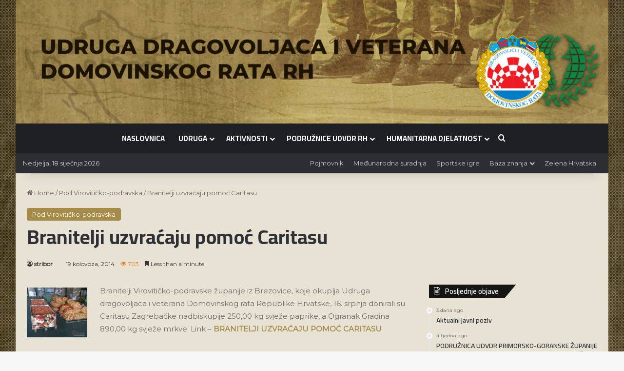

--- FILE ---
content_type: text/html; charset=UTF-8
request_url: https://udvdr.hr/2014/08/19/branitelji-uzvracaju-pomoc-caritasu/
body_size: 20695
content:
<!DOCTYPE html>
<html lang="hr" class="" data-skin="light" prefix="og: https://ogp.me/ns#">
<head>
	<meta charset="UTF-8" />
	<link rel="profile" href="https://gmpg.org/xfn/11" />
	
<meta http-equiv='x-dns-prefetch-control' content='on'>
<link rel='dns-prefetch' href='//cdnjs.cloudflare.com' />
<link rel='dns-prefetch' href='//ajax.googleapis.com' />
<link rel='dns-prefetch' href='//fonts.googleapis.com' />
<link rel='dns-prefetch' href='//fonts.gstatic.com' />
<link rel='dns-prefetch' href='//s.gravatar.com' />
<link rel='dns-prefetch' href='//www.google-analytics.com' />
<link rel='preload' as='script' href='https://ajax.googleapis.com/ajax/libs/webfont/1/webfont.js'>

<!-- Search Engine Optimization by Rank Math - https://rankmath.com/ -->
<title>Branitelji uzvraćaju pomoć Caritasu - UDVDR</title>
<meta name="description" content="Branitelji Virovitičko-podravske županije iz Brezovice, koje okuplja Udruga dragovoljaca i veterana Domovinskog rata Republike Hrvatske, 16. srpnja donirali"/>
<meta name="robots" content="index, follow, max-snippet:-1, max-video-preview:-1, max-image-preview:large"/>
<link rel="canonical" href="https://udvdr.hr/2014/08/19/branitelji-uzvracaju-pomoc-caritasu/" />
<meta property="og:locale" content="hr_HR" />
<meta property="og:type" content="article" />
<meta property="og:title" content="Branitelji uzvraćaju pomoć Caritasu - UDVDR" />
<meta property="og:description" content="Branitelji Virovitičko-podravske županije iz Brezovice, koje okuplja Udruga dragovoljaca i veterana Domovinskog rata Republike Hrvatske, 16. srpnja donirali" />
<meta property="og:url" content="https://udvdr.hr/2014/08/19/branitelji-uzvracaju-pomoc-caritasu/" />
<meta property="og:site_name" content="UDVDR" />
<meta property="article:section" content="Pod Virovitičko-podravska" />
<meta property="og:image" content="http://www.udvdr.hr/wp-content/uploads/2014/08/velika2014717121635.jpg-300x247.jpg" />
<meta property="og:image:alt" content="Branitelji uzvraćaju pomoć Caritasu" />
<meta property="article:published_time" content="2014-08-19T12:32:33+00:00" />
<meta name="twitter:card" content="summary_large_image" />
<meta name="twitter:title" content="Branitelji uzvraćaju pomoć Caritasu - UDVDR" />
<meta name="twitter:description" content="Branitelji Virovitičko-podravske županije iz Brezovice, koje okuplja Udruga dragovoljaca i veterana Domovinskog rata Republike Hrvatske, 16. srpnja donirali" />
<meta name="twitter:image" content="http://www.udvdr.hr/wp-content/uploads/2014/08/velika2014717121635.jpg-300x247.jpg" />
<meta name="twitter:label1" content="Written by" />
<meta name="twitter:data1" content="stribor" />
<meta name="twitter:label2" content="Time to read" />
<meta name="twitter:data2" content="Less than a minute" />
<script type="application/ld+json" class="rank-math-schema">{"@context":"https://schema.org","@graph":[{"@type":["Person","Organization"],"@id":"https://udvdr.hr/#person","name":"UDVDR"},{"@type":"WebSite","@id":"https://udvdr.hr/#website","url":"https://udvdr.hr","name":"UDVDR","publisher":{"@id":"https://udvdr.hr/#person"},"inLanguage":"hr"},{"@type":"ImageObject","@id":"http://www.udvdr.hr/wp-content/uploads/2014/08/velika2014717121635.jpg-300x247.jpg","url":"http://www.udvdr.hr/wp-content/uploads/2014/08/velika2014717121635.jpg-300x247.jpg","width":"200","height":"200","inLanguage":"hr"},{"@type":"WebPage","@id":"https://udvdr.hr/2014/08/19/branitelji-uzvracaju-pomoc-caritasu/#webpage","url":"https://udvdr.hr/2014/08/19/branitelji-uzvracaju-pomoc-caritasu/","name":"Branitelji uzvra\u0107aju pomo\u0107 Caritasu - UDVDR","datePublished":"2014-08-19T12:32:33+00:00","dateModified":"2014-08-19T12:32:33+00:00","isPartOf":{"@id":"https://udvdr.hr/#website"},"primaryImageOfPage":{"@id":"http://www.udvdr.hr/wp-content/uploads/2014/08/velika2014717121635.jpg-300x247.jpg"},"inLanguage":"hr"},{"@type":"Person","@id":"https://udvdr.hr/author/stribor/","name":"stribor","url":"https://udvdr.hr/author/stribor/","image":{"@type":"ImageObject","@id":"https://secure.gravatar.com/avatar/d84cebc7e476ec72e4b486858b46220109adceb4e2195fa3856546f3f7f6a294?s=96&amp;d=mm&amp;r=g","url":"https://secure.gravatar.com/avatar/d84cebc7e476ec72e4b486858b46220109adceb4e2195fa3856546f3f7f6a294?s=96&amp;d=mm&amp;r=g","caption":"stribor","inLanguage":"hr"},"sameAs":["https://udvdr.hr"]},{"@type":"BlogPosting","headline":"Branitelji uzvra\u0107aju pomo\u0107 Caritasu - UDVDR","datePublished":"2014-08-19T12:32:33+00:00","dateModified":"2014-08-19T12:32:33+00:00","articleSection":"Pod Viroviti\u010dko-podravska","author":{"@id":"https://udvdr.hr/author/stribor/","name":"stribor"},"publisher":{"@id":"https://udvdr.hr/#person"},"description":"Branitelji Viroviti\u010dko-podravske \u017eupanije iz Brezovice, koje okuplja Udruga dragovoljaca i veterana Domovinskog rata Republike Hrvatske, 16. srpnja donirali","name":"Branitelji uzvra\u0107aju pomo\u0107 Caritasu - UDVDR","@id":"https://udvdr.hr/2014/08/19/branitelji-uzvracaju-pomoc-caritasu/#richSnippet","isPartOf":{"@id":"https://udvdr.hr/2014/08/19/branitelji-uzvracaju-pomoc-caritasu/#webpage"},"image":{"@id":"http://www.udvdr.hr/wp-content/uploads/2014/08/velika2014717121635.jpg-300x247.jpg"},"inLanguage":"hr","mainEntityOfPage":{"@id":"https://udvdr.hr/2014/08/19/branitelji-uzvracaju-pomoc-caritasu/#webpage"}}]}</script>
<!-- /Rank Math WordPress SEO plugin -->

<link rel='dns-prefetch' href='//cdn.canvasjs.com' />
<link rel="alternate" type="application/rss+xml" title="UDVDR &raquo; Kanal" href="https://udvdr.hr/feed/" />

		<style type="text/css">
			:root{				
			--tie-preset-gradient-1: linear-gradient(135deg, rgba(6, 147, 227, 1) 0%, rgb(155, 81, 224) 100%);
			--tie-preset-gradient-2: linear-gradient(135deg, rgb(122, 220, 180) 0%, rgb(0, 208, 130) 100%);
			--tie-preset-gradient-3: linear-gradient(135deg, rgba(252, 185, 0, 1) 0%, rgba(255, 105, 0, 1) 100%);
			--tie-preset-gradient-4: linear-gradient(135deg, rgba(255, 105, 0, 1) 0%, rgb(207, 46, 46) 100%);
			--tie-preset-gradient-5: linear-gradient(135deg, rgb(238, 238, 238) 0%, rgb(169, 184, 195) 100%);
			--tie-preset-gradient-6: linear-gradient(135deg, rgb(74, 234, 220) 0%, rgb(151, 120, 209) 20%, rgb(207, 42, 186) 40%, rgb(238, 44, 130) 60%, rgb(251, 105, 98) 80%, rgb(254, 248, 76) 100%);
			--tie-preset-gradient-7: linear-gradient(135deg, rgb(255, 206, 236) 0%, rgb(152, 150, 240) 100%);
			--tie-preset-gradient-8: linear-gradient(135deg, rgb(254, 205, 165) 0%, rgb(254, 45, 45) 50%, rgb(107, 0, 62) 100%);
			--tie-preset-gradient-9: linear-gradient(135deg, rgb(255, 203, 112) 0%, rgb(199, 81, 192) 50%, rgb(65, 88, 208) 100%);
			--tie-preset-gradient-10: linear-gradient(135deg, rgb(255, 245, 203) 0%, rgb(182, 227, 212) 50%, rgb(51, 167, 181) 100%);
			--tie-preset-gradient-11: linear-gradient(135deg, rgb(202, 248, 128) 0%, rgb(113, 206, 126) 100%);
			--tie-preset-gradient-12: linear-gradient(135deg, rgb(2, 3, 129) 0%, rgb(40, 116, 252) 100%);
			--tie-preset-gradient-13: linear-gradient(135deg, #4D34FA, #ad34fa);
			--tie-preset-gradient-14: linear-gradient(135deg, #0057FF, #31B5FF);
			--tie-preset-gradient-15: linear-gradient(135deg, #FF007A, #FF81BD);
			--tie-preset-gradient-16: linear-gradient(135deg, #14111E, #4B4462);
			--tie-preset-gradient-17: linear-gradient(135deg, #F32758, #FFC581);

			
					--main-nav-background: #1f2024;
					--main-nav-secondry-background: rgba(0,0,0,0.2);
					--main-nav-primary-color: #0088ff;
					--main-nav-contrast-primary-color: #FFFFFF;
					--main-nav-text-color: #FFFFFF;
					--main-nav-secondry-text-color: rgba(225,255,255,0.5);
					--main-nav-main-border-color: rgba(255,255,255,0.07);
					--main-nav-secondry-border-color: rgba(255,255,255,0.04);
				
			}
		</style>
	<link rel="alternate" title="oEmbed (JSON)" type="application/json+oembed" href="https://udvdr.hr/wp-json/oembed/1.0/embed?url=https%3A%2F%2Fudvdr.hr%2F2014%2F08%2F19%2Fbranitelji-uzvracaju-pomoc-caritasu%2F" />
<link rel="alternate" title="oEmbed (XML)" type="text/xml+oembed" href="https://udvdr.hr/wp-json/oembed/1.0/embed?url=https%3A%2F%2Fudvdr.hr%2F2014%2F08%2F19%2Fbranitelji-uzvracaju-pomoc-caritasu%2F&#038;format=xml" />
<meta name="viewport" content="width=device-width, initial-scale=1.0" /><style id='wp-img-auto-sizes-contain-inline-css' type='text/css'>
img:is([sizes=auto i],[sizes^="auto," i]){contain-intrinsic-size:3000px 1500px}
/*# sourceURL=wp-img-auto-sizes-contain-inline-css */
</style>

<style id='wp-emoji-styles-inline-css' type='text/css'>

	img.wp-smiley, img.emoji {
		display: inline !important;
		border: none !important;
		box-shadow: none !important;
		height: 1em !important;
		width: 1em !important;
		margin: 0 0.07em !important;
		vertical-align: -0.1em !important;
		background: none !important;
		padding: 0 !important;
	}
/*# sourceURL=wp-emoji-styles-inline-css */
</style>
<link rel='stylesheet' id='taqyeem-buttons-style-css' href='https://udvdr.hr/wp-content/plugins/taqyeem-buttons/assets/style.css?ver=6.9' type='text/css' media='all' />
<link rel='stylesheet' id='dashicons-css' href='https://udvdr.hr/wp-includes/css/dashicons.min.css?ver=6.9' type='text/css' media='all' />
<link rel='stylesheet' id='admin-bar-css' href='https://udvdr.hr/wp-includes/css/admin-bar.min.css?ver=6.9' type='text/css' media='all' />
<style id='admin-bar-inline-css' type='text/css'>

    .canvasjs-chart-credit{
        display: none !important;
    }
    #vtrtsFreeChart canvas {
    border-radius: 6px;
}

.vtrts-free-adminbar-weekly-title {
    font-weight: bold;
    font-size: 14px;
    color: #fff;
    margin-bottom: 6px;
}

        #wpadminbar #wp-admin-bar-vtrts_free_top_button .ab-icon:before {
            content: "\f185";
            color: #1DAE22;
            top: 3px;
        }
    #wp-admin-bar-vtrts_pro_top_button .ab-item {
        min-width: 180px;
    }
    .vtrts-free-adminbar-dropdown {
        min-width: 420px ;
        padding: 18px 18px 12px 18px;
        background: #23282d;
        color: #fff;
        border-radius: 8px;
        box-shadow: 0 4px 24px rgba(0,0,0,0.15);
        margin-top: 10px;
    }
    .vtrts-free-adminbar-grid {
        display: grid;
        grid-template-columns: 1fr 1fr;
        gap: 18px 18px; /* row-gap column-gap */
        margin-bottom: 18px;
    }
    .vtrts-free-adminbar-card {
        background: #2c3338;
        border-radius: 8px;
        padding: 18px 18px 12px 18px;
        box-shadow: 0 2px 8px rgba(0,0,0,0.07);
        display: flex;
        flex-direction: column;
        align-items: flex-start;
    }
    /* Extra margin for the right column */
    .vtrts-free-adminbar-card:nth-child(2),
    .vtrts-free-adminbar-card:nth-child(4) {
        margin-left: 10px !important;
        padding-left: 10px !important;
                padding-top: 6px !important;

        margin-right: 10px !important;
        padding-right : 10px !important;
        margin-top: 10px !important;
    }
    .vtrts-free-adminbar-card:nth-child(1),
    .vtrts-free-adminbar-card:nth-child(3) {
        margin-left: 10px !important;
        padding-left: 10px !important;
                padding-top: 6px !important;

        margin-top: 10px !important;
                padding-right : 10px !important;

    }
    /* Extra margin for the bottom row */
    .vtrts-free-adminbar-card:nth-child(3),
    .vtrts-free-adminbar-card:nth-child(4) {
        margin-top: 6px !important;
        padding-top: 6px !important;
        margin-top: 10px !important;
    }
    .vtrts-free-adminbar-card-title {
        font-size: 14px;
        font-weight: 800;
        margin-bottom: 6px;
        color: #fff;
    }
    .vtrts-free-adminbar-card-value {
        font-size: 22px;
        font-weight: bold;
        color: #1DAE22;
        margin-bottom: 4px;
    }
    .vtrts-free-adminbar-card-sub {
        font-size: 12px;
        color: #aaa;
    }
    .vtrts-free-adminbar-btn-wrap {
        text-align: center;
        margin-top: 8px;
    }

    #wp-admin-bar-vtrts_free_top_button .ab-item{
    min-width: 80px !important;
        padding: 0px !important;
    .vtrts-free-adminbar-btn {
        display: inline-block;
        background: #1DAE22;
        color: #fff !important;
        font-weight: bold;
        padding: 8px 28px;
        border-radius: 6px;
        text-decoration: none;
        font-size: 15px;
        transition: background 0.2s;
        margin-top: 8px;
    }
    .vtrts-free-adminbar-btn:hover {
        background: #15991b;
        color: #fff !important;
    }

    .vtrts-free-adminbar-dropdown-wrap { min-width: 0; padding: 0; }
    #wpadminbar #wp-admin-bar-vtrts_free_top_button .vtrts-free-adminbar-dropdown { display: none; position: absolute; left: 0; top: 100%; z-index: 99999; }
    #wpadminbar #wp-admin-bar-vtrts_free_top_button:hover .vtrts-free-adminbar-dropdown { display: block; }
    
        .ab-empty-item #wp-admin-bar-vtrts_free_top_button-default .ab-empty-item{
    height:0px !important;
    padding :0px !important;
     }
            #wpadminbar .quicklinks .ab-empty-item{
        padding:0px !important;
    }
    .vtrts-free-adminbar-dropdown {
    min-width: 420px;
    padding: 18px 18px 12px 18px;
    background: #23282d;
    color: #fff;
    border-radius: 12px; /* more rounded */
    box-shadow: 0 8px 32px rgba(0,0,0,0.25); /* deeper shadow */
    margin-top: 10px;
}

.vtrts-free-adminbar-btn-wrap {
    text-align: center;
    margin-top: 18px; /* more space above */
}

.vtrts-free-adminbar-btn {
    display: inline-block;
    background: #1DAE22;
    color: #fff !important;
    font-weight: bold;
    padding: 5px 22px;
    border-radius: 8px;
    text-decoration: none;
    font-size: 17px;
    transition: background 0.2s, box-shadow 0.2s;
    margin-top: 8px;
    box-shadow: 0 2px 8px rgba(29,174,34,0.15);
    text-align: center;
    line-height: 1.6;
    
}
.vtrts-free-adminbar-btn:hover {
    background: #15991b;
    color: #fff !important;
    box-shadow: 0 4px 16px rgba(29,174,34,0.25);
}
    


/*# sourceURL=admin-bar-inline-css */
</style>
<link rel='stylesheet' id='tie-css-base-css' href='https://udvdr.hr/wp-content/themes/jannah/assets/css/base.min.css?ver=7.0.6' type='text/css' media='all' />
<link rel='stylesheet' id='tie-css-styles-css' href='https://udvdr.hr/wp-content/themes/jannah/assets/css/style.min.css?ver=7.0.6' type='text/css' media='all' />
<link rel='stylesheet' id='tie-css-widgets-css' href='https://udvdr.hr/wp-content/themes/jannah/assets/css/widgets.min.css?ver=7.0.6' type='text/css' media='all' />
<link rel='stylesheet' id='tie-css-helpers-css' href='https://udvdr.hr/wp-content/themes/jannah/assets/css/helpers.min.css?ver=7.0.6' type='text/css' media='all' />
<link rel='stylesheet' id='tie-fontawesome5-css' href='https://udvdr.hr/wp-content/themes/jannah/assets/css/fontawesome.css?ver=7.0.6' type='text/css' media='all' />
<link rel='stylesheet' id='tie-css-ilightbox-css' href='https://udvdr.hr/wp-content/themes/jannah/assets/ilightbox/dark-skin/skin.css?ver=7.0.6' type='text/css' media='all' />
<link rel='stylesheet' id='tie-css-shortcodes-css' href='https://udvdr.hr/wp-content/themes/jannah/assets/css/plugins/shortcodes.min.css?ver=7.0.6' type='text/css' media='all' />
<link rel='stylesheet' id='tie-css-single-css' href='https://udvdr.hr/wp-content/themes/jannah/assets/css/single.min.css?ver=7.0.6' type='text/css' media='all' />
<link rel='stylesheet' id='tie-css-print-css' href='https://udvdr.hr/wp-content/themes/jannah/assets/css/print.css?ver=7.0.6' type='text/css' media='print' />
<link rel='stylesheet' id='taqyeem-styles-css' href='https://udvdr.hr/wp-content/themes/jannah/assets/css/plugins/taqyeem.min.css?ver=7.0.6' type='text/css' media='all' />
<link rel='stylesheet' id='__EPYT__style-css' href='https://udvdr.hr/wp-content/plugins/youtube-embed-plus/styles/ytprefs.min.css?ver=14.2.4' type='text/css' media='all' />
<style id='__EPYT__style-inline-css' type='text/css'>

                .epyt-gallery-thumb {
                        width: 33.333%;
                }
                
.wf-active body{font-family: 'Montserrat';}.wf-active .logo-text,.wf-active h1,.wf-active h2,.wf-active h3,.wf-active h4,.wf-active h5,.wf-active h6,.wf-active .the-subtitle{font-family: 'Cairo';}.wf-active #main-nav .main-menu > ul > li > a{font-family: 'Cairo';}#main-nav .main-menu > ul > li > a{font-size: 15px;text-transform: uppercase;}#tie-body{background-image: url(https://udvdr.hr/wp-content/uploads/2023/02/close-up-color-surface-texture.webp);background-repeat: no-repeat;background-size: cover; background-attachment: fixed;}.background-overlay {background-attachment: fixed;background-image: url(https://udvdr.hr/wp-content/themes/jannah/assets/images/bg-dots.png);background-color: rgba(0,0,0,0.2);}:root:root{--brand-color: #a48a47;--dark-brand-color: #725815;--bright-color: #FFFFFF;--base-color: #2c2f34;}#footer-widgets-container{border-top: 8px solid #a48a47;-webkit-box-shadow: 0 -5px 0 rgba(0,0,0,0.07); -moz-box-shadow: 0 -8px 0 rgba(0,0,0,0.07); box-shadow: 0 -8px 0 rgba(0,0,0,0.07);}#reading-position-indicator{box-shadow: 0 0 10px rgba( 164,138,71,0.7);}:root:root{--brand-color: #a48a47;--dark-brand-color: #725815;--bright-color: #FFFFFF;--base-color: #2c2f34;}#footer-widgets-container{border-top: 8px solid #a48a47;-webkit-box-shadow: 0 -5px 0 rgba(0,0,0,0.07); -moz-box-shadow: 0 -8px 0 rgba(0,0,0,0.07); box-shadow: 0 -8px 0 rgba(0,0,0,0.07);}#reading-position-indicator{box-shadow: 0 0 10px rgba( 164,138,71,0.7);}#header-notification-bar{background: var( --tie-preset-gradient-13 );}#header-notification-bar{--tie-buttons-color: #FFFFFF;--tie-buttons-border-color: #FFFFFF;--tie-buttons-hover-color: #e1e1e1;--tie-buttons-hover-text: #000000;}#header-notification-bar{--tie-buttons-text: #000000;}#top-nav .breaking-title{color: #FFFFFF;}#top-nav .breaking-title:before{background-color: #3b3d42;}#top-nav .breaking-news-nav li:hover{background-color: #3b3d42;border-color: #3b3d42;}#tie-container #tie-wrapper,.post-layout-8 #content{background-color: #e8e2d4;}.tie-cat-47,.tie-cat-item-47 > span{background-color:#e67e22 !important;color:#FFFFFF !important;}.tie-cat-47:after{border-top-color:#e67e22 !important;}.tie-cat-47:hover{background-color:#c86004 !important;}.tie-cat-47:hover:after{border-top-color:#c86004 !important;}.tie-cat-54,.tie-cat-item-54 > span{background-color:#2ecc71 !important;color:#FFFFFF !important;}.tie-cat-54:after{border-top-color:#2ecc71 !important;}.tie-cat-54:hover{background-color:#10ae53 !important;}.tie-cat-54:hover:after{border-top-color:#10ae53 !important;}.tie-cat-60,.tie-cat-item-60 > span{background-color:#9b59b6 !important;color:#FFFFFF !important;}.tie-cat-60:after{border-top-color:#9b59b6 !important;}.tie-cat-60:hover{background-color:#7d3b98 !important;}.tie-cat-60:hover:after{border-top-color:#7d3b98 !important;}.tie-cat-62,.tie-cat-item-62 > span{background-color:#34495e !important;color:#FFFFFF !important;}.tie-cat-62:after{border-top-color:#34495e !important;}.tie-cat-62:hover{background-color:#162b40 !important;}.tie-cat-62:hover:after{border-top-color:#162b40 !important;}.tie-cat-63,.tie-cat-item-63 > span{background-color:#795548 !important;color:#FFFFFF !important;}.tie-cat-63:after{border-top-color:#795548 !important;}.tie-cat-63:hover{background-color:#5b372a !important;}.tie-cat-63:hover:after{border-top-color:#5b372a !important;}.tie-cat-65,.tie-cat-item-65 > span{background-color:#4CAF50 !important;color:#FFFFFF !important;}.tie-cat-65:after{border-top-color:#4CAF50 !important;}.tie-cat-65:hover{background-color:#2e9132 !important;}.tie-cat-65:hover:after{border-top-color:#2e9132 !important;}.meta-views.meta-item .tie-icon-fire:before{content: "\f06e" !important;}@media (max-width: 991px){.side-aside #mobile-menu .menu > li{border-color: rgba(255,255,255,0.05);}}@media (max-width: 991px){.side-aside.dark-skin{background-color: #444444;}}
/*# sourceURL=__EPYT__style-inline-css */
</style>
<script type="text/javascript" id="ahc_front_js-js-extra">
/* <![CDATA[ */
var ahc_ajax_front = {"ajax_url":"https://udvdr.hr/wp-admin/admin-ajax.php","plugin_url":"https://udvdr.hr/wp-content/plugins/visitors-traffic-real-time-statistics/","page_id":"474","page_title":"Branitelji uzvra\u0107aju pomo\u0107 Caritasu","post_type":"post"};
//# sourceURL=ahc_front_js-js-extra
/* ]]> */
</script>
<script type="text/javascript" src="https://udvdr.hr/wp-content/plugins/visitors-traffic-real-time-statistics/js/front.js?ver=6.9" id="ahc_front_js-js"></script>
<script type="text/javascript" src="https://udvdr.hr/wp-includes/js/jquery/jquery.min.js?ver=3.7.1" id="jquery-core-js"></script>
<script type="text/javascript" src="https://udvdr.hr/wp-includes/js/jquery/jquery-migrate.min.js?ver=3.4.1" id="jquery-migrate-js"></script>
<script type="text/javascript" id="__ytprefs__-js-extra">
/* <![CDATA[ */
var _EPYT_ = {"ajaxurl":"https://udvdr.hr/wp-admin/admin-ajax.php","security":"7b503a712e","gallery_scrolloffset":"20","eppathtoscripts":"https://udvdr.hr/wp-content/plugins/youtube-embed-plus/scripts/","eppath":"https://udvdr.hr/wp-content/plugins/youtube-embed-plus/","epresponsiveselector":"[\"iframe.__youtube_prefs_widget__\"]","epdovol":"1","version":"14.2.4","evselector":"iframe.__youtube_prefs__[src], iframe[src*=\"youtube.com/embed/\"], iframe[src*=\"youtube-nocookie.com/embed/\"]","ajax_compat":"","maxres_facade":"eager","ytapi_load":"light","pause_others":"","stopMobileBuffer":"1","facade_mode":"","not_live_on_channel":""};
//# sourceURL=__ytprefs__-js-extra
/* ]]> */
</script>
<script type="text/javascript" src="https://udvdr.hr/wp-content/plugins/youtube-embed-plus/scripts/ytprefs.min.js?ver=14.2.4" id="__ytprefs__-js"></script>
<link rel="https://api.w.org/" href="https://udvdr.hr/wp-json/" /><link rel="alternate" title="JSON" type="application/json" href="https://udvdr.hr/wp-json/wp/v2/posts/474" /><link rel="EditURI" type="application/rsd+xml" title="RSD" href="https://udvdr.hr/xmlrpc.php?rsd" />
<meta name="generator" content="WordPress 6.9" />
<link rel='shortlink' href='https://udvdr.hr/?p=474' />
<script type='text/javascript'>
/* <![CDATA[ */
var taqyeem = {"ajaxurl":"https://udvdr.hr/wp-admin/admin-ajax.php" , "your_rating":"Your Rating:"};
/* ]]> */
</script>

<meta http-equiv="X-UA-Compatible" content="IE=edge">
<link rel="icon" href="https://udvdr.hr/wp-content/uploads/2023/02/cropped-logo-udvdrrh-32x32.png" sizes="32x32" />
<link rel="icon" href="https://udvdr.hr/wp-content/uploads/2023/02/cropped-logo-udvdrrh-192x192.png" sizes="192x192" />
<link rel="apple-touch-icon" href="https://udvdr.hr/wp-content/uploads/2023/02/cropped-logo-udvdrrh-180x180.png" />
<meta name="msapplication-TileImage" content="https://udvdr.hr/wp-content/uploads/2023/02/cropped-logo-udvdrrh-270x270.png" />
		<style type="text/css" id="wp-custom-css">
			.main-nav-wrapper {
	background:#1f2024;
}

@media (max-width:768px){
	.tie-col-md-4.logo-container.clearfix {
	background:#1f2024;
		}
	.tie-icon-grid-4:before,.tie-icon-search:before {
		color:white;
	}
	.mobile-components-row .mobile-header-components {
		padding:15px 10px;
		height:auto;
	}
}

.footer-widget-area img {
	width:200px;
}

.footer-widget-area  {
	font-size:12px;
}		</style>
		</head>

<body id="tie-body" class="wp-singular post-template-default single single-post postid-474 single-format-standard wp-theme-jannah tie-no-js boxed-layout block-head-4 block-head-6 magazine2 is-thumb-overlay-disabled is-desktop is-header-layout-2 sidebar-right has-sidebar post-layout-3 wide-title-narrow-media has-mobile-share hide_breaking_news hide_share_post_top hide_share_post_bottom">



<div class="background-overlay">

	<div id="tie-container" class="site tie-container">

		
		<div id="tie-wrapper">

			
<header id="theme-header" class="theme-header header-layout-2 main-nav-dark main-nav-default-dark main-nav-below no-stream-item top-nav-active top-nav-dark top-nav-default-dark top-nav-below top-nav-below-main-nav has-shadow is-stretch-header has-full-width-logo mobile-components-row mobile-header-default">
	
<div class="container header-container">
	<div class="tie-row logo-row">

		
		<div class="logo-wrapper">
			<div class="tie-col-md-4 logo-container clearfix">
				<div id="mobile-header-components-area_1" class="mobile-header-components"><ul class="components"><li class="mobile-component_menu custom-menu-link"><a href="#" id="mobile-menu-icon" class=""><span class="tie-mobile-menu-icon tie-icon-grid-4"></span><span class="screen-reader-text">Menu</span></a></li></ul></div>
		<div id="logo" class="image-logo" >

			
			<a title="UDVDR" href="https://udvdr.hr/wp-content/uploads/2023/02/header-image1.jpg">
				
				<picture class="tie-logo-default tie-logo-picture">
					<source class="tie-logo-source-default tie-logo-source" srcset="https://udvdr.hr/wp-content/uploads/2023/03/UDVDR-mob-copy.jpg" media="(max-width:991px)">
					<source class="tie-logo-source-default tie-logo-source" srcset="https://udvdr.hr/wp-content/uploads/2023/03/UDVDR-PC-copy.jpg">
					<img class="tie-logo-img-default tie-logo-img" src="https://udvdr.hr/wp-content/uploads/2023/03/UDVDR-PC-copy.jpg" alt="UDVDR" width="1200" height="250" />
				</picture>
						</a>

			
		</div><!-- #logo /-->

		<div id="mobile-header-components-area_2" class="mobile-header-components"><ul class="components"><li class="mobile-component_search custom-menu-link">
				<a href="#" class="tie-search-trigger-mobile">
					<span class="tie-icon-search tie-search-icon" aria-hidden="true"></span>
					<span class="screen-reader-text">Search for</span>
				</a>
			</li></ul></div>			</div><!-- .tie-col /-->
		</div><!-- .logo-wrapper /-->

		
	</div><!-- .tie-row /-->
</div><!-- .container /-->

<div class="main-nav-wrapper">
	<nav id="main-nav" data-skin="search-in-main-nav" class="main-nav header-nav live-search-parent menu-style-default menu-style-solid-bg"  aria-label="Primary Navigation">
		<div class="container">

			<div class="main-menu-wrapper">

				
				<div id="menu-components-wrap">

					
					<div class="main-menu main-menu-wrap">
						<div id="main-nav-menu" class="main-menu header-menu"><ul id="menu-izbornik-1" class="menu"><li id="menu-item-4426" class="menu-item menu-item-type-post_type menu-item-object-page menu-item-home menu-item-4426"><a href="https://udvdr.hr/">Naslovnica</a></li>
<li id="menu-item-3966" class="menu-item menu-item-type-post_type menu-item-object-page menu-item-has-children menu-item-3966"><a href="https://udvdr.hr/udruga/">Udruga</a>
<ul class="sub-menu menu-sub-content">
	<li id="menu-item-3959" class="menu-item menu-item-type-post_type menu-item-object-page menu-item-3959"><a href="https://udvdr.hr/o-nama/">O nama</a></li>
	<li id="menu-item-3965" class="menu-item menu-item-type-post_type menu-item-object-page menu-item-3965"><a href="https://udvdr.hr/dokumenti/">Dokumenti</a></li>
	<li id="menu-item-6881" class="menu-item menu-item-type-post_type menu-item-object-page menu-item-6881"><a href="https://udvdr.hr/pravilnici/">Pravilnici i obrasci</a></li>
	<li id="menu-item-3970" class="menu-item menu-item-type-post_type menu-item-object-page menu-item-3970"><a href="https://udvdr.hr/sabor-udruge/">Sabor Udruge</a></li>
	<li id="menu-item-3971" class="menu-item menu-item-type-post_type menu-item-object-page menu-item-3971"><a href="https://udvdr.hr/izvjesca-o-radu/">Izvješća o radu</a></li>
	<li id="menu-item-3958" class="menu-item menu-item-type-post_type menu-item-object-page menu-item-3958"><a href="https://udvdr.hr/program-rada/">Program rada</a></li>
	<li id="menu-item-3967" class="menu-item menu-item-type-post_type menu-item-object-page menu-item-3967"><a href="https://udvdr.hr/galerija-2/">Galerija</a></li>
	<li id="menu-item-5604" class="menu-item menu-item-type-post_type menu-item-object-page menu-item-5604"><a href="https://udvdr.hr/publikacije/">Publikacije</a></li>
</ul>
</li>
<li id="menu-item-4472" class="menu-item menu-item-type-custom menu-item-object-custom menu-item-has-children menu-item-4472 mega-menu mega-links mega-links-4col "><a href="#">Aktivnosti</a>
<div class="mega-menu-block menu-sub-content"  >

<ul class="sub-menu-columns">
	<li id="menu-item-4473" class="menu-item menu-item-type-taxonomy menu-item-object-category menu-item-4473 mega-link-column "><a class="mega-links-head"  href="https://udvdr.hr/category/aktivnosti-od-1992-1999/">Aktivnosti od 1992. &#8211; 1999.</a></li>
	<li id="menu-item-4474" class="menu-item menu-item-type-taxonomy menu-item-object-category menu-item-4474 mega-link-column "><a class="mega-links-head"  href="https://udvdr.hr/category/aktivnosti-u-2000/">Aktivnosti u 2000.</a></li>
	<li id="menu-item-4475" class="menu-item menu-item-type-taxonomy menu-item-object-category menu-item-4475 mega-link-column "><a class="mega-links-head"  href="https://udvdr.hr/category/aktivnosti-u-2001/">Aktivnosti u 2001.</a></li>
	<li id="menu-item-4476" class="menu-item menu-item-type-taxonomy menu-item-object-category menu-item-4476 mega-link-column "><a class="mega-links-head"  href="https://udvdr.hr/category/aktivnosti-u-2002/">Aktivnosti u 2002.</a></li>
	<li id="menu-item-4477" class="menu-item menu-item-type-taxonomy menu-item-object-category menu-item-4477 mega-link-column "><a class="mega-links-head"  href="https://udvdr.hr/category/aktivnosti-u-2003/">Aktivnosti u 2003.</a></li>
	<li id="menu-item-4478" class="menu-item menu-item-type-taxonomy menu-item-object-category menu-item-4478 mega-link-column "><a class="mega-links-head"  href="https://udvdr.hr/category/aktivnosti-u-2004/">Aktivnosti u 2004.</a></li>
	<li id="menu-item-4479" class="menu-item menu-item-type-taxonomy menu-item-object-category menu-item-4479 mega-link-column "><a class="mega-links-head"  href="https://udvdr.hr/category/aktivnosti-u-2005/">Aktivnosti u 2005.</a></li>
	<li id="menu-item-4480" class="menu-item menu-item-type-taxonomy menu-item-object-category menu-item-4480 mega-link-column "><a class="mega-links-head"  href="https://udvdr.hr/category/aktivnosti-u-2006/">Aktivnosti u 2006.</a></li>
	<li id="menu-item-4481" class="menu-item menu-item-type-taxonomy menu-item-object-category menu-item-4481 mega-link-column "><a class="mega-links-head"  href="https://udvdr.hr/category/aktivnosti-u-2007/">Aktivnosti u 2007.</a></li>
	<li id="menu-item-4482" class="menu-item menu-item-type-taxonomy menu-item-object-category menu-item-4482 mega-link-column "><a class="mega-links-head"  href="https://udvdr.hr/category/aktivnosti-u-2008/">Aktivnosti u 2008.</a></li>
	<li id="menu-item-4483" class="menu-item menu-item-type-taxonomy menu-item-object-category menu-item-4483 mega-link-column "><a class="mega-links-head"  href="https://udvdr.hr/category/aktivnosti-u-2009/">Aktivnosti u 2009.</a></li>
</ul>

</div><!-- .mega-menu-block --> 
</li>
<li id="menu-item-3957" class="menu-item menu-item-type-post_type menu-item-object-page menu-item-has-children menu-item-3957 mega-menu mega-links mega-links-4col "><a href="https://udvdr.hr/podruznice-udvdr-rh/">Podružnice UDVDR RH</a>
<div class="mega-menu-block menu-sub-content"  >

<ul class="sub-menu-columns">
	<li id="menu-item-4454" class="menu-item menu-item-type-taxonomy menu-item-object-category menu-item-4454 mega-link-column "><a class="mega-links-head"  href="https://udvdr.hr/category/pod-bjelovarsko-bilogorska/">Pod Bjelovarsko-bilogorska</a></li>
	<li id="menu-item-4455" class="menu-item menu-item-type-taxonomy menu-item-object-category menu-item-4455 mega-link-column "><a class="mega-links-head"  href="https://udvdr.hr/category/pod-brodsko-posavske-zupanije/">Pod Brodsko-posavske županije</a></li>
	<li id="menu-item-4456" class="menu-item menu-item-type-taxonomy menu-item-object-category menu-item-4456 mega-link-column "><a class="mega-links-head"  href="https://udvdr.hr/category/pod-istarske-zupanije/">Pod Istarske županije</a></li>
	<li id="menu-item-4457" class="menu-item menu-item-type-taxonomy menu-item-object-category menu-item-4457 mega-link-column "><a class="mega-links-head"  href="https://udvdr.hr/category/pod-karlovacke-zupanije/">Pod Karlovačke županije</a></li>
	<li id="menu-item-4458" class="menu-item menu-item-type-taxonomy menu-item-object-category menu-item-4458 mega-link-column "><a class="mega-links-head"  href="https://udvdr.hr/category/pod-koprivnicko-krizevacka/">Pod Koprivničko-krizevačka</a></li>
	<li id="menu-item-4459" class="menu-item menu-item-type-taxonomy menu-item-object-category menu-item-4459 mega-link-column "><a class="mega-links-head"  href="https://udvdr.hr/category/pod-krapinsko-zagorska/">Pod Krapinsko-zagorska</a></li>
	<li id="menu-item-4460" class="menu-item menu-item-type-taxonomy menu-item-object-category menu-item-4460 mega-link-column "><a class="mega-links-head"  href="https://udvdr.hr/category/pod-medimurske-zupanije/">Pod Međimurske županije</a></li>
	<li id="menu-item-4461" class="menu-item menu-item-type-taxonomy menu-item-object-category menu-item-4461 mega-link-column "><a class="mega-links-head"  href="https://udvdr.hr/category/pod-osijecko-baranjska/">Pod Osiječko-baranjska</a></li>
	<li id="menu-item-4462" class="menu-item menu-item-type-taxonomy menu-item-object-category menu-item-4462 mega-link-column "><a class="mega-links-head"  href="https://udvdr.hr/category/pod-primorsko-goranska/">Pod Primorsko-goranska</a></li>
	<li id="menu-item-4463" class="menu-item menu-item-type-taxonomy menu-item-object-category menu-item-4463 mega-link-column "><a class="mega-links-head"  href="https://udvdr.hr/category/pod-sibensko-kninske/">Pod Šibensko-kninske</a></li>
	<li id="menu-item-4464" class="menu-item menu-item-type-taxonomy menu-item-object-category menu-item-4464 mega-link-column "><a class="mega-links-head"  href="https://udvdr.hr/category/pod-sisacko-moslavacka/">Pod Sisačko-moslavačka</a></li>
	<li id="menu-item-4465" class="menu-item menu-item-type-taxonomy menu-item-object-category menu-item-4465 mega-link-column "><a class="mega-links-head"  href="https://udvdr.hr/category/pod-splitsko-dalmatinska/">Pod Splitsko-dalmatinska</a></li>
	<li id="menu-item-4466" class="menu-item menu-item-type-taxonomy menu-item-object-category menu-item-4466 mega-link-column "><a class="mega-links-head"  href="https://udvdr.hr/category/pod-varazdinske-zupanije/">Pod Varaždinske županije</a></li>
	<li id="menu-item-4467" class="menu-item menu-item-type-taxonomy menu-item-object-category current-post-ancestor current-menu-parent current-post-parent menu-item-4467 mega-link-column "><a class="mega-links-head"  href="https://udvdr.hr/category/pod-viroviticko-podravska/">Pod Virovitičko-podravska</a></li>
	<li id="menu-item-4468" class="menu-item menu-item-type-taxonomy menu-item-object-category menu-item-4468 mega-link-column "><a class="mega-links-head"  href="https://udvdr.hr/category/pod-vukovarsko-srijemska/">Pod Vukovarsko-srijemska</a></li>
	<li id="menu-item-4469" class="menu-item menu-item-type-taxonomy menu-item-object-category menu-item-4469 mega-link-column "><a class="mega-links-head"  href="https://udvdr.hr/category/pod-zadarska/">Pod Zadarska</a></li>
	<li id="menu-item-4470" class="menu-item menu-item-type-taxonomy menu-item-object-category menu-item-4470 mega-link-column "><a class="mega-links-head"  href="https://udvdr.hr/category/pod-zagrebacke-zupanije/">Pod Zagrebačke županije</a></li>
</ul>

</div><!-- .mega-menu-block --> 
</li>
<li id="menu-item-4484" class="menu-item menu-item-type-custom menu-item-object-custom menu-item-has-children menu-item-4484 mega-menu mega-links mega-links-4col "><a href="#">Humanitarna djelatnost</a>
<div class="mega-menu-block menu-sub-content"  >

<ul class="sub-menu-columns">
	<li id="menu-item-4485" class="menu-item menu-item-type-taxonomy menu-item-object-category menu-item-4485 mega-link-column "><a class="mega-links-head"  href="https://udvdr.hr/category/humanitarna-djelatnost-2011/">Humanitarna djelatnost 2011</a></li>
	<li id="menu-item-4486" class="menu-item menu-item-type-taxonomy menu-item-object-category menu-item-4486 mega-link-column "><a class="mega-links-head"  href="https://udvdr.hr/category/humanitarna-djelatnost-2012/">Humanitarna djelatnost 2012</a></li>
	<li id="menu-item-4487" class="menu-item menu-item-type-taxonomy menu-item-object-category menu-item-4487 mega-link-column "><a class="mega-links-head"  href="https://udvdr.hr/category/humanitarna-djelatnost-2013/">Humanitarna djelatnost 2013</a></li>
	<li id="menu-item-4488" class="menu-item menu-item-type-taxonomy menu-item-object-category menu-item-4488 mega-link-column "><a class="mega-links-head"  href="https://udvdr.hr/category/humanitarna-djelatnost-2014/">Humanitarna djelatnost 2014</a></li>
	<li id="menu-item-4489" class="menu-item menu-item-type-taxonomy menu-item-object-category menu-item-4489 mega-link-column "><a class="mega-links-head"  href="https://udvdr.hr/category/humanitarna-djelatnost-2015/">Humanitarna djelatnost 2015.</a></li>
	<li id="menu-item-4490" class="menu-item menu-item-type-taxonomy menu-item-object-category menu-item-4490 mega-link-column "><a class="mega-links-head"  href="https://udvdr.hr/category/humanitarna-djelatnost-2016/">Humanitarna djelatnost 2016.</a></li>
	<li id="menu-item-4491" class="menu-item menu-item-type-taxonomy menu-item-object-category menu-item-4491 mega-link-column "><a class="mega-links-head"  href="https://udvdr.hr/category/humanitarna-djelatnost-2017/">Humanitarna djelatnost 2017.</a></li>
	<li id="menu-item-4492" class="menu-item menu-item-type-taxonomy menu-item-object-category menu-item-4492 mega-link-column "><a class="mega-links-head"  href="https://udvdr.hr/category/humanitarna-djelatnost-2018/">Humanitarna djelatnost 2018.</a></li>
	<li id="menu-item-4493" class="menu-item menu-item-type-taxonomy menu-item-object-category menu-item-4493 mega-link-column "><a class="mega-links-head"  href="https://udvdr.hr/category/humanitarna-djelatnost-2019/">Humanitarna djelatnost 2019.</a></li>
	<li id="menu-item-4494" class="menu-item menu-item-type-taxonomy menu-item-object-category menu-item-4494 mega-link-column "><a class="mega-links-head"  href="https://udvdr.hr/category/humanitarna-djelatnost-2020/">Humanitarna djelatnost 2020.</a></li>
	<li id="menu-item-4495" class="menu-item menu-item-type-taxonomy menu-item-object-category menu-item-4495 mega-link-column "><a class="mega-links-head"  href="https://udvdr.hr/category/humanitarna-djelatnost-2021/">Humanitarna djelatnost 2021</a></li>
</ul>

</div><!-- .mega-menu-block --> 
</li>
</ul></div>					</div><!-- .main-menu /-->

					<ul class="components">			<li class="search-compact-icon menu-item custom-menu-link">
				<a href="#" class="tie-search-trigger">
					<span class="tie-icon-search tie-search-icon" aria-hidden="true"></span>
					<span class="screen-reader-text">Search for</span>
				</a>
			</li>
			</ul><!-- Components -->
				</div><!-- #menu-components-wrap /-->
			</div><!-- .main-menu-wrapper /-->
		</div><!-- .container /-->

			</nav><!-- #main-nav /-->
</div><!-- .main-nav-wrapper /-->


<nav id="top-nav"  class="has-date-menu top-nav header-nav" aria-label="Secondary Navigation">
	<div class="container">
		<div class="topbar-wrapper">

			
					<div class="topbar-today-date">
						Nedjelja, 18 siječnja 2026					</div>
					
			<div class="tie-alignleft">
							</div><!-- .tie-alignleft /-->

			<div class="tie-alignright">
				<div class="top-menu header-menu"><ul id="menu-izbornik-2" class="menu"><li id="menu-item-3963" class="menu-item menu-item-type-post_type menu-item-object-page menu-item-3963"><a href="https://udvdr.hr/pojmovnik/">Pojmovnik</a></li>
<li id="menu-item-3956" class="menu-item menu-item-type-post_type menu-item-object-page menu-item-3956"><a href="https://udvdr.hr/medunarodna-suradnja/">Međunarodna suradnja</a></li>
<li id="menu-item-3968" class="menu-item menu-item-type-post_type menu-item-object-page menu-item-3968"><a href="https://udvdr.hr/sportske-igre-2/">Sportske igre</a></li>
<li id="menu-item-4471" class="menu-item menu-item-type-post_type menu-item-object-page menu-item-has-children menu-item-4471"><a href="https://udvdr.hr/baza-znanja/">Baza znanja</a>
<ul class="sub-menu">
	<li id="menu-item-4927" class="menu-item menu-item-type-post_type menu-item-object-page menu-item-4927"><a href="https://udvdr.hr/analiza/">Analiza</a></li>
	<li id="menu-item-4928" class="menu-item menu-item-type-post_type menu-item-object-page menu-item-4928"><a href="https://udvdr.hr/edukacija/">Edukacija</a></li>
	<li id="menu-item-4974" class="menu-item menu-item-type-post_type menu-item-object-page menu-item-4974"><a href="https://udvdr.hr/konferencije/">Konferencije</a></li>
</ul>
</li>
<li id="menu-item-5344" class="menu-item menu-item-type-post_type menu-item-object-page menu-item-5344"><a href="https://udvdr.hr/zelena-hrvatska/">Zelena Hrvatska</a></li>
</ul></div>			</div><!-- .tie-alignright /-->

		</div><!-- .topbar-wrapper /-->
	</div><!-- .container /-->
</nav><!-- #top-nav /-->
</header>


			<div class="container fullwidth-entry-title-wrapper">
				<div class="container-wrapper fullwidth-entry-title">
<header class="entry-header-outer">

	<nav id="breadcrumb"><a href="https://udvdr.hr/"><span class="tie-icon-home" aria-hidden="true"></span> Home</a><em class="delimiter">/</em><a href="https://udvdr.hr/category/pod-viroviticko-podravska/">Pod Virovitičko-podravska</a><em class="delimiter">/</em><span class="current">Branitelji uzvraćaju pomoć Caritasu</span></nav><script type="application/ld+json">{"@context":"http:\/\/schema.org","@type":"BreadcrumbList","@id":"#Breadcrumb","itemListElement":[{"@type":"ListItem","position":1,"item":{"name":"Home","@id":"https:\/\/udvdr.hr\/"}},{"@type":"ListItem","position":2,"item":{"name":"Pod Viroviti\u010dko-podravska","@id":"https:\/\/udvdr.hr\/category\/pod-viroviticko-podravska\/"}}]}</script>
	<div class="entry-header">

		<span class="post-cat-wrap"><a class="post-cat tie-cat-40" href="https://udvdr.hr/category/pod-viroviticko-podravska/">Pod Virovitičko-podravska</a></span>
		<h1 class="post-title entry-title">
			Branitelji uzvraćaju pomoć Caritasu		</h1>

		<div class="single-post-meta post-meta clearfix"><span class="author-meta single-author no-avatars"><span class="meta-item meta-author-wrapper meta-author-1"><span class="meta-author"><a href="https://udvdr.hr/author/stribor/" class="author-name tie-icon" title="stribor">stribor</a></span></span></span><span class="date meta-item tie-icon">19 kolovoza, 2014</span><div class="tie-alignright"><span class="meta-views meta-item warm"><span class="tie-icon-fire" aria-hidden="true"></span> 702 </span><span class="meta-reading-time meta-item"><span class="tie-icon-bookmark" aria-hidden="true"></span> Less than a minute</span> </div></div><!-- .post-meta -->	</div><!-- .entry-header /-->

	
	
</header><!-- .entry-header-outer /-->


				</div>
			</div>
		<div id="content" class="site-content container"><div id="main-content-row" class="tie-row main-content-row">

<div class="main-content tie-col-md-8 tie-col-xs-12" role="main">

	
	<article id="the-post" class="container-wrapper post-content tie-standard">

		

		<div class="entry-content entry clearfix">

			
			<p style="color: #696969;"><img decoding="async" class="alignleft  wp-image-475" src="http://www.udvdr.hr/wp-content/uploads/2014/08/velika2014717121635.jpg-300x247.jpg" alt="velika2014717121635.jpg" width="124" height="102" srcset="https://udvdr.hr/wp-content/uploads/2014/08/velika2014717121635.jpg-300x247.jpg 300w, https://udvdr.hr/wp-content/uploads/2014/08/velika2014717121635.jpg.jpg 500w" sizes="(max-width: 124px) 100vw, 124px" />Branitelji Virovitičko-podravske županije iz Brezovice, koje okuplja Udruga dragovoljaca i veterana Domovinskog rata Republike Hrvatske, 16. srpnja donirali su Caritasu Zagrebačke nadbiskupije 250,00 kg svježe paprike, a Ogranak Gradina 890,00 kg svježe mrkve. Link &#8211; <a href="http://www.czn.hr/Vijesti/CijelaVijest.aspx?VijestID=1177" target="_blank" rel="noopener"><b>BRANITELJI UZVRAĆAJU POMOĆ CARITASU</b></a></p>

			
		</div><!-- .entry-content /-->

				<div id="post-extra-info">
			<div class="theiaStickySidebar">
				<div class="single-post-meta post-meta clearfix"><span class="author-meta single-author no-avatars"><span class="meta-item meta-author-wrapper meta-author-1"><span class="meta-author"><a href="https://udvdr.hr/author/stribor/" class="author-name tie-icon" title="stribor">stribor</a></span></span></span><span class="date meta-item tie-icon">19 kolovoza, 2014</span><div class="tie-alignright"><span class="meta-views meta-item warm"><span class="tie-icon-fire" aria-hidden="true"></span> 702 </span><span class="meta-reading-time meta-item"><span class="tie-icon-bookmark" aria-hidden="true"></span> Less than a minute</span> </div></div><!-- .post-meta -->
			</div>
		</div>

		<div class="clearfix"></div>
		<script id="tie-schema-json" type="application/ld+json">{"@context":"http:\/\/schema.org","@type":"Article","dateCreated":"2014-08-19T12:32:33+00:00","datePublished":"2014-08-19T12:32:33+00:00","dateModified":"2014-08-19T12:32:33+00:00","headline":"Branitelji uzvra\u0107aju pomo\u0107 Caritasu","name":"Branitelji uzvra\u0107aju pomo\u0107 Caritasu","keywords":[],"url":"https:\/\/udvdr.hr\/2014\/08\/19\/branitelji-uzvracaju-pomoc-caritasu\/","description":"Branitelji Viroviti\u010dko-podravske \u017eupanije iz Brezovice, koje okuplja Udruga dragovoljaca i veterana Domovinskog rata Republike Hrvatske, 16. srpnja donirali su Caritasu Zagreba\u010dke nadbiskupije 250,00","copyrightYear":"2014","articleSection":"Pod Viroviti\u010dko-podravska","articleBody":"Branitelji Viroviti\u010dko-podravske \u017eupanije iz Brezovice, koje okuplja Udruga dragovoljaca i veterana Domovinskog rata Republike Hrvatske, 16. srpnja donirali su Caritasu Zagreba\u010dke nadbiskupije 250,00 kg svje\u017ee paprike, a Ogranak Gradina 890,00 kg svje\u017ee mrkve.\u00a0Link -\u00a0BRANITELJI UZVRA\u0106AJU POMO\u0106 CARITASU","publisher":{"@id":"#Publisher","@type":"Organization","name":"UDVDR","logo":{"@type":"ImageObject","url":"https:\/\/udvdr.hr\/wp-content\/uploads\/2023\/03\/UDVDR-PC-copy.jpg"},"sameAs":["#","#","#","#"]},"sourceOrganization":{"@id":"#Publisher"},"copyrightHolder":{"@id":"#Publisher"},"mainEntityOfPage":{"@type":"WebPage","@id":"https:\/\/udvdr.hr\/2014\/08\/19\/branitelji-uzvracaju-pomoc-caritasu\/","breadcrumb":{"@id":"#Breadcrumb"}},"author":{"@type":"Person","name":"stribor","url":"https:\/\/udvdr.hr\/author\/stribor\/"}}</script>

		<div id="share-buttons-bottom" class="share-buttons share-buttons-bottom">
			<div class="share-links  icons-text share-skew">
										<div class="share-title">
							<span class="tie-icon-share" aria-hidden="true"></span>
							<span> Share</span>
						</div>
						
				<a href="https://www.facebook.com/sharer.php?u=https://udvdr.hr/2014/08/19/branitelji-uzvracaju-pomoc-caritasu/" rel="external noopener nofollow" title="Facebook" target="_blank" class="facebook-share-btn  large-share-button" data-raw="https://www.facebook.com/sharer.php?u={post_link}">
					<span class="share-btn-icon tie-icon-facebook"></span> <span class="social-text">Facebook</span>
				</a>
				<a href="https://twitter.com/intent/tweet?text=Branitelji%20uzvra%C4%87aju%20pomo%C4%87%20Caritasu&#038;url=https://udvdr.hr/2014/08/19/branitelji-uzvracaju-pomoc-caritasu/" rel="external noopener nofollow" title="X" target="_blank" class="twitter-share-btn  large-share-button" data-raw="https://twitter.com/intent/tweet?text={post_title}&amp;url={post_link}">
					<span class="share-btn-icon tie-icon-twitter"></span> <span class="social-text">X</span>
				</a>
				<a href="https://www.linkedin.com/shareArticle?mini=true&#038;url=https://udvdr.hr/2014/08/19/branitelji-uzvracaju-pomoc-caritasu/&#038;title=Branitelji%20uzvra%C4%87aju%20pomo%C4%87%20Caritasu" rel="external noopener nofollow" title="LinkedIn" target="_blank" class="linkedin-share-btn  large-share-button" data-raw="https://www.linkedin.com/shareArticle?mini=true&amp;url={post_full_link}&amp;title={post_title}">
					<span class="share-btn-icon tie-icon-linkedin"></span> <span class="social-text">LinkedIn</span>
				</a>
				<a href="fb-messenger://share?app_id=5303202981&display=popup&link=https://udvdr.hr/2014/08/19/branitelji-uzvracaju-pomoc-caritasu/&redirect_uri=https://udvdr.hr/2014/08/19/branitelji-uzvracaju-pomoc-caritasu/" rel="external noopener nofollow" title="Messenger" target="_blank" class="messenger-mob-share-btn messenger-share-btn  large-share-button" data-raw="fb-messenger://share?app_id=5303202981&display=popup&link={post_link}&redirect_uri={post_link}">
					<span class="share-btn-icon tie-icon-messenger"></span> <span class="social-text">Messenger</span>
				</a>
				<a href="https://www.facebook.com/dialog/send?app_id=5303202981&#038;display=popup&#038;link=https://udvdr.hr/2014/08/19/branitelji-uzvracaju-pomoc-caritasu/&#038;redirect_uri=https://udvdr.hr/2014/08/19/branitelji-uzvracaju-pomoc-caritasu/" rel="external noopener nofollow" title="Messenger" target="_blank" class="messenger-desktop-share-btn messenger-share-btn  large-share-button" data-raw="https://www.facebook.com/dialog/send?app_id=5303202981&display=popup&link={post_link}&redirect_uri={post_link}">
					<span class="share-btn-icon tie-icon-messenger"></span> <span class="social-text">Messenger</span>
				</a>
				<a href="https://api.whatsapp.com/send?text=Branitelji%20uzvra%C4%87aju%20pomo%C4%87%20Caritasu%20https://udvdr.hr/2014/08/19/branitelji-uzvracaju-pomoc-caritasu/" rel="external noopener nofollow" title="WhatsApp" target="_blank" class="whatsapp-share-btn  large-share-button" data-raw="https://api.whatsapp.com/send?text={post_title}%20{post_link}">
					<span class="share-btn-icon tie-icon-whatsapp"></span> <span class="social-text">WhatsApp</span>
				</a>
				<a href="https://telegram.me/share/url?url=https://udvdr.hr/2014/08/19/branitelji-uzvracaju-pomoc-caritasu/&text=Branitelji%20uzvra%C4%87aju%20pomo%C4%87%20Caritasu" rel="external noopener nofollow" title="Telegram" target="_blank" class="telegram-share-btn  large-share-button" data-raw="https://telegram.me/share/url?url={post_link}&text={post_title}">
					<span class="share-btn-icon tie-icon-paper-plane"></span> <span class="social-text">Telegram</span>
				</a>
				<a href="viber://forward?text=Branitelji%20uzvra%C4%87aju%20pomo%C4%87%20Caritasu%20https://udvdr.hr/2014/08/19/branitelji-uzvracaju-pomoc-caritasu/" rel="external noopener nofollow" title="Viber" target="_blank" class="viber-share-btn  large-share-button" data-raw="viber://forward?text={post_title}%20{post_link}">
					<span class="share-btn-icon tie-icon-phone"></span> <span class="social-text">Viber</span>
				</a>
				<a href="mailto:?subject=Branitelji%20uzvra%C4%87aju%20pomo%C4%87%20Caritasu&#038;body=https://udvdr.hr/2014/08/19/branitelji-uzvracaju-pomoc-caritasu/" rel="external noopener nofollow" title="Share via Email" target="_blank" class="email-share-btn  large-share-button" data-raw="mailto:?subject={post_title}&amp;body={post_link}">
					<span class="share-btn-icon tie-icon-envelope"></span> <span class="social-text">Share via Email</span>
				</a>			</div><!-- .share-links /-->
		</div><!-- .share-buttons /-->

		
	</article><!-- #the-post /-->

	
	<div class="post-components">

		<div class="prev-next-post-nav container-wrapper media-overlay">
			<div class="tie-col-xs-6 prev-post">
				<a href="https://udvdr.hr/2014/07/17/odjela-za-humanitarnu-djelatnost-2/" style="background-image: url()" class="post-thumb" rel="prev">
					<div class="post-thumb-overlay-wrap">
						<div class="post-thumb-overlay">
							<span class="tie-icon tie-media-icon"></span>
						</div>
					</div>
				</a>

				<a href="https://udvdr.hr/2014/07/17/odjela-za-humanitarnu-djelatnost-2/" rel="prev">
					<h3 class="post-title">Odjela za humanitarnu djelatnost</h3>
				</a>
			</div>

			
			<div class="tie-col-xs-6 next-post">
				<a href="https://udvdr.hr/2014/09/25/19-dsndvdr-rh-nova-gradiska-2014/" style="background-image: url()" class="post-thumb" rel="next">
					<div class="post-thumb-overlay-wrap">
						<div class="post-thumb-overlay">
							<span class="tie-icon tie-media-icon"></span>
						</div>
					</div>
				</a>

				<a href="https://udvdr.hr/2014/09/25/19-dsndvdr-rh-nova-gradiska-2014/" rel="next">
					<h3 class="post-title">19.DŠNDVDR RH „Nova Gradiška 2014."</h3>
				</a>
			</div>

			</div><!-- .prev-next-post-nav /-->
	

				<div id="related-posts" class="container-wrapper has-extra-post">

					<div class="mag-box-title the-global-title">
						<h3>Related Articles</h3>
					</div>

					<div class="related-posts-list">

					
							<div class="related-item tie-standard">

								
								<h3 class="post-title"><a href="https://udvdr.hr/2024/04/22/humanitarna-akcija-dragovoljci-za-najmlade/">Humanitarna akcija „Dragovoljci za najmlađe“.</a></h3>

								<div class="post-meta clearfix"><span class="date meta-item tie-icon">22 travnja, 2024</span></div><!-- .post-meta -->							</div><!-- .related-item /-->

						
							<div class="related-item tie-standard">

								
								<h3 class="post-title"><a href="https://udvdr.hr/2021/12/02/obljetnici-127-br-hv-virovitica/">Obljetnici 127. br. HV Virovitica</a></h3>

								<div class="post-meta clearfix"><span class="date meta-item tie-icon">2 prosinca, 2021</span></div><!-- .post-meta -->							</div><!-- .related-item /-->

						
							<div class="related-item tie-standard">

								
								<h3 class="post-title"><a href="https://udvdr.hr/2018/05/25/promovirana-ciretova-knjiga-ostavljam-istinu-svojim-unucima-jer-pojednci-tvrde-da-nisam-bio-u-zng-u-da-sam-petokolonas-i-jugoslavenski-oficir/">Promovirana Ciretova knjiga: Ostavljam istinu svojim unucima jer pojednci tvrde da nisam bio u ZNG-u, da sam petokolonaš i jugoslavenski oficir</a></h3>

								<div class="post-meta clearfix"><span class="date meta-item tie-icon">25 svibnja, 2018</span></div><!-- .post-meta -->							</div><!-- .related-item /-->

						
							<div class="related-item tie-standard">

								
								<h3 class="post-title"><a href="https://udvdr.hr/2016/12/28/odjel-za-humanitarnu-djelatnost-19/">Odjel za humanitarnu djelatnost</a></h3>

								<div class="post-meta clearfix"><span class="date meta-item tie-icon">28 prosinca, 2016</span></div><!-- .post-meta -->							</div><!-- .related-item /-->

						
					</div><!-- .related-posts-list /-->
				</div><!-- #related-posts /-->

			
	</div><!-- .post-components /-->

	
</div><!-- .main-content -->


	<aside class="sidebar tie-col-md-4 tie-col-xs-12 normal-side is-sticky" aria-label="Primary Sidebar">
		<div class="theiaStickySidebar">
			<div id="posts-list-widget-9" class="container-wrapper widget posts-list"><div class="widget-title the-global-title has-block-head-4"><div class="the-subtitle">Posljednje objave<span class="widget-title-icon tie-icon"></span></div></div><div class="widget-posts-list-wrapper"><div class="widget-posts-list-container timeline-widget" ><ul class="posts-list-items widget-posts-wrapper">					<li class="widget-single-post-item">
						<a href="https://udvdr.hr/2026/01/15/aktualni-javni-poziv/">
							<span class="date meta-item tie-icon">3 dana ago</span>							<h3>Aktualni javni poziv</h3>
						</a>
					</li>
										<li class="widget-single-post-item">
						<a href="https://udvdr.hr/2025/12/22/podruznica-udvdr-primorsko-goranske-zupanije-potpisala-ugovor-o-izgradnji-spomen-obiljezja/">
							<span class="date meta-item tie-icon">4 tjedna ago</span>							<h3>PODRUŽNICA UDVDR PRIMORSKO-GORANSKE ŽUPANIJE POTPISALA UGOVOR O IZGRADNJI SPOMEN OBILJEŽJA</h3>
						</a>
					</li>
										<li class="widget-single-post-item">
						<a href="https://udvdr.hr/2025/12/19/otkrivena-spomen-ploca-u-cast-49-poginulih-branitelja-i-24-civilne-zrtve-domovinskog-rata-djelatnika-hrvatskih-suma/">
							<span class="date meta-item tie-icon">19 prosinca, 2025</span>							<h3>OTKRIVENA SPOMEN-PLOČA U ČAST 49. POGINULIH BRANITELJA I 24 CIVILNE ŽRTVE DOMOVINSKOG RATA DJELATNIKA HRVATSKIH ŠUMA</h3>
						</a>
					</li>
										<li class="widget-single-post-item">
						<a href="https://udvdr.hr/2025/12/15/odrzan-izvjestajni-sabor-udvdr-rh/">
							<span class="date meta-item tie-icon">15 prosinca, 2025</span>							<h3>ODRŽAN IZVJEŠTAJNI SABOR UDVDR RH</h3>
						</a>
					</li>
										<li class="widget-single-post-item">
						<a href="https://udvdr.hr/2025/12/02/u-zadru-odrzana-medunarodna-konferencija-od-vizije-do-promjene-prema-2030/">
							<span class="date meta-item tie-icon">2 prosinca, 2025</span>							<h3>U ZADRU ODRŽANA MEĐUNARODNA KONFERENCIJA &#8220;OD VIZIJE DO PROMJENE: PREMA 2030.&#8221;</h3>
						</a>
					</li>
					</ul></div></div><div class="clearfix"></div></div><!-- .widget /-->		</div><!-- .theiaStickySidebar /-->
	</aside><!-- .sidebar /-->
	</div><!-- .main-content-row /--></div><!-- #content /-->
<footer id="footer" class="site-footer dark-skin dark-widgetized-area">

	
			<div id="footer-widgets-container">
				<div class="container">
					
		<div class="footer-widget-area ">
			<div class="tie-row">

									<div class="tie-col-sm-4 normal-side">
						<div id="text-3" class="container-wrapper widget widget_text"><div class="widget-title the-global-title has-block-head-4"><div class="the-subtitle">HUMANITARNA AKCIJA<span class="widget-title-icon tie-icon"></span></div></div>			<div class="textwidget"><p><a href="https://udvdr.hr/wp-content/uploads/2024/03/Donatori.pdf" target="_blank" rel="noopener"><img loading="lazy" decoding="async" class="aligncenter wp-image-5773 size-medium" src="https://udvdr.hr/wp-content/uploads/2024/03/Donatori-212x300.jpg" alt="" width="212" height="300" srcset="https://udvdr.hr/wp-content/uploads/2024/03/Donatori-212x300.jpg 212w, https://udvdr.hr/wp-content/uploads/2024/03/Donatori.jpg 595w" sizes="auto, (max-width: 212px) 100vw, 212px" /></a></p>
</div>
		<div class="clearfix"></div></div><!-- .widget /--><div id="text-7" class="container-wrapper widget widget_text">			<div class="textwidget"><p><a href="https://udvdr.hr/wp-content/uploads/2025/05/Oglas-Vecernji-2025-Uskrs-JPEG.jpg"><img loading="lazy" decoding="async" class="aligncenter size-full wp-image-7557" src="https://udvdr.hr/wp-content/uploads/2025/05/Oglas-Vecernji-2025-Uskrs-JPEG.jpg" alt="" width="972" height="974" srcset="https://udvdr.hr/wp-content/uploads/2025/05/Oglas-Vecernji-2025-Uskrs-JPEG.jpg 972w, https://udvdr.hr/wp-content/uploads/2025/05/Oglas-Vecernji-2025-Uskrs-JPEG-300x300.jpg 300w, https://udvdr.hr/wp-content/uploads/2025/05/Oglas-Vecernji-2025-Uskrs-JPEG-150x150.jpg 150w, https://udvdr.hr/wp-content/uploads/2025/05/Oglas-Vecernji-2025-Uskrs-JPEG-768x770.jpg 768w" sizes="auto, (max-width: 972px) 100vw, 972px" /></a></p>
</div>
		<div class="clearfix"></div></div><!-- .widget /--><div id="text-17" class="container-wrapper widget widget_text">			<div class="textwidget"><p><a href="https://udvdr.hr/wp-content/uploads/2025/12/Obavijest-i-tabela.jpg"><img loading="lazy" decoding="async" class="wp-image-8547 aligncenter" title="Obavijest i tabela" src="https://udvdr.hr/wp-content/uploads/2025/12/Obavijest-i-tabela-212x300.jpg" alt="Obavijest i tabela" width="296" height="419" srcset="https://udvdr.hr/wp-content/uploads/2025/12/Obavijest-i-tabela-212x300.jpg 212w, https://udvdr.hr/wp-content/uploads/2025/12/Obavijest-i-tabela.jpg 595w" sizes="auto, (max-width: 296px) 100vw, 296px" /></a></p>
</div>
		<div class="clearfix"></div></div><!-- .widget /--><div id="text-19" class="container-wrapper widget widget_text">			<div class="textwidget"><figure id="attachment_8589" aria-describedby="caption-attachment-8589" style="width: 300px" class="wp-caption aligncenter"><a href="https://branitelji.gov.hr/vijesti/ministarstvo-hrvatskih-branitelja-domacin-je-koordinacijskog-sastanka-uoci-33-obljetnice-vro-maslenica/5114" target="_blank" rel="noopener"><img loading="lazy" decoding="async" class="wp-image-8589 size-medium" title="aa" src="https://udvdr.hr/wp-content/uploads/2026/01/aa-300x177.png" alt="aa" width="300" height="177" srcset="https://udvdr.hr/wp-content/uploads/2026/01/aa-300x177.png 300w, https://udvdr.hr/wp-content/uploads/2026/01/aa.png 550w" sizes="auto, (max-width: 300px) 100vw, 300px" /></a><figcaption id="caption-attachment-8589" class="wp-caption-text"><a href="https://branitelji.gov.hr/vijesti/ministarstvo-hrvatskih-branitelja-domacin-je-koordinacijskog-sastanka-uoci-33-obljetnice-vro-maslenica/5114" target="_blank" rel="noopener">PROGRAM 33. obljetnive VRO Maslenica</a></figcaption></figure>
</div>
		<div class="clearfix"></div></div><!-- .widget /-->					</div><!-- .tie-col /-->
				
									<div class="tie-col-sm-4 normal-side">
						<div id="text-2" class="container-wrapper widget widget_text"><div class="widget-title the-global-title has-block-head-4"><div class="the-subtitle">Veteranski centri u Republici Hrvatskoj<span class="widget-title-icon tie-icon"></span></div></div>			<div class="textwidget"><p><img loading="lazy" decoding="async" class="size-medium wp-image-5777 aligncenter" src="https://udvdr.hr/wp-content/uploads/2024/03/MHB-Daruvar__0066-300x200.jpg" alt="" width="300" height="200" srcset="https://udvdr.hr/wp-content/uploads/2024/03/MHB-Daruvar__0066-300x200.jpg 300w, https://udvdr.hr/wp-content/uploads/2024/03/MHB-Daruvar__0066.jpg 750w" sizes="auto, (max-width: 300px) 100vw, 300px" /></p>
<p>Informacije o veteranskim centrima<br />
<strong><a href="https://branitelji.gov.hr/istaknute-teme/veteranski-centri-u-republici-hrvatskoj/4130" target="_blank" rel="noopener">-OVDJE-</a></strong></p>
</div>
		<div class="clearfix"></div></div><!-- .widget /--><div id="text-4" class="container-wrapper widget widget_text">			<div class="textwidget"><p><a href="http://udvdr.hr/text/30 godina dragovoljaca i veterana Domovinskog rata RH.pdf" target="_blank" rel="noopener"><img loading="lazy" decoding="async" class="wp-image-5600 size-medium aligncenter" src="https://udvdr.hr/wp-content/uploads/2024/01/30-godina-naslovnica-211x300.jpg" alt="" width="211" height="300" srcset="https://udvdr.hr/wp-content/uploads/2024/01/30-godina-naslovnica-211x300.jpg 211w, https://udvdr.hr/wp-content/uploads/2024/01/30-godina-naslovnica.jpg 283w" sizes="auto, (max-width: 211px) 100vw, 211px" /></a></p>
</div>
		<div class="clearfix"></div></div><!-- .widget /--><div id="text-16" class="container-wrapper widget widget_text"><div class="widget-title the-global-title has-block-head-4"><div class="the-subtitle">SPONZORI 29. državnog športskog natjecanja dragovoljaca i veterana Domovinskog rata RH „Dubrovnik 2025.“<span class="widget-title-icon tie-icon"></span></div></div>			<div class="textwidget"><p><a href="https://udvdr.hr/wp-content/uploads/2025/11/HEP_CMYK.jpg"><img loading="lazy" decoding="async" class="size-medium wp-image-8449 aligncenter" title="HEP CMYK" src="https://udvdr.hr/wp-content/uploads/2025/11/HEP_CMYK-300x120.jpg" alt="HEP CMYK" width="300" height="120" srcset="https://udvdr.hr/wp-content/uploads/2025/11/HEP_CMYK-300x120.jpg 300w, https://udvdr.hr/wp-content/uploads/2025/11/HEP_CMYK.jpg 708w" sizes="auto, (max-width: 300px) 100vw, 300px" /></a></p>
<p><a href="https://udvdr.hr/wp-content/uploads/2025/11/Paket24_logo_varijacije_RGB-04-scaled.png"><img loading="lazy" decoding="async" class="size-medium wp-image-8448 aligncenter" title="Paket24 logo varijacije RGB 04" src="https://udvdr.hr/wp-content/uploads/2025/11/Paket24_logo_varijacije_RGB-04-300x148.png" alt="Paket24 logo varijacije RGB 04" width="300" height="148" srcset="https://udvdr.hr/wp-content/uploads/2025/11/Paket24_logo_varijacije_RGB-04-300x148.png 300w, https://udvdr.hr/wp-content/uploads/2025/11/Paket24_logo_varijacije_RGB-04-1024x505.png 1024w, https://udvdr.hr/wp-content/uploads/2025/11/Paket24_logo_varijacije_RGB-04-768x379.png 768w, https://udvdr.hr/wp-content/uploads/2025/11/Paket24_logo_varijacije_RGB-04-1536x758.png 1536w, https://udvdr.hr/wp-content/uploads/2025/11/Paket24_logo_varijacije_RGB-04-2048x1010.png 2048w" sizes="auto, (max-width: 300px) 100vw, 300px" /></a></p>
<p><img loading="lazy" decoding="async" class=" wp-image-5775 aligncenter" src="https://udvdr.hr/wp-content/uploads/2024/03/JANAF_logo_PANTONE_vertical_sign_logo_krivulje-1-300x267.png" alt="" width="252" height="224" srcset="https://udvdr.hr/wp-content/uploads/2024/03/JANAF_logo_PANTONE_vertical_sign_logo_krivulje-1-300x267.png 300w, https://udvdr.hr/wp-content/uploads/2024/03/JANAF_logo_PANTONE_vertical_sign_logo_krivulje-1-1024x910.png 1024w, https://udvdr.hr/wp-content/uploads/2024/03/JANAF_logo_PANTONE_vertical_sign_logo_krivulje-1-768x683.png 768w, https://udvdr.hr/wp-content/uploads/2024/03/JANAF_logo_PANTONE_vertical_sign_logo_krivulje-1.png 1063w" sizes="auto, (max-width: 252px) 100vw, 252px" /></p>
</div>
		<div class="clearfix"></div></div><!-- .widget /--><div id="text-18" class="container-wrapper widget widget_text"><div class="widget-title the-global-title has-block-head-4"><div class="the-subtitle">DONATOR<span class="widget-title-icon tie-icon"></span></div></div>			<div class="textwidget"><p><a href="https://udvdr.hr/wp-content/uploads/2026/01/AKD-logo.png"><img loading="lazy" decoding="async" class="size-full wp-image-8586" title="AKD logo" src="https://udvdr.hr/wp-content/uploads/2026/01/AKD-logo.png" alt="AKD logo" width="283" height="125" /></a></p>
</div>
		<div class="clearfix"></div></div><!-- .widget /-->					</div><!-- .tie-col /-->
				
									<div class="tie-col-sm-4 normal-side">
						<style scoped type="text/css">
				#media_video-2{
					background-image: url( https://youtu.be/xt8xsksnEr4 );
					background-repeat: no-repeat;
					background-size: cover;
				}
			</style><div id="media_image-3" class="container-wrapper widget widget_media_image"><img width="150" height="150" src="https://udvdr.hr/wp-content/uploads/2023/02/logo-zaklada-150x150.png" class="image wp-image-4503  attachment-thumbnail size-thumbnail" alt="" style="max-width: 100%; height: auto;" decoding="async" loading="lazy" srcset="https://udvdr.hr/wp-content/uploads/2023/02/logo-zaklada-150x150.png 150w, https://udvdr.hr/wp-content/uploads/2023/02/logo-zaklada.png 300w" sizes="auto, (max-width: 150px) 100vw, 150px" /><div class="clearfix"></div></div><!-- .widget /--><div id="custom_html-2" class="widget_text container-wrapper widget widget_custom_html"><div class="textwidget custom-html-widget">Udruga dragovoljaca i veterana Domovinskog rata Republike Hrvatske  (UDVDR RH) je korisnica Nacionalne sustavne podrške Nacionalne zaklade za razvoj civilnoga društva.</div><div class="clearfix"></div></div><!-- .widget /--><div id="media_image-5" class="container-wrapper widget widget_media_image"><img width="150" height="150" src="https://udvdr.hr/wp-content/uploads/2023/02/logo_min_br_novi-300x288-1-150x150.png" class="image wp-image-4505  attachment-thumbnail size-thumbnail" alt="" style="max-width: 100%; height: auto;" decoding="async" loading="lazy" /><div class="clearfix"></div></div><!-- .widget /-->Visitors page<ul style="list-style:none; font-family:Verdana, Geneva, sans-serif; font-size:12px"><li><b>Total visitors : </b><span>27,594</span></li></ul><div id="facebook-widget-2" class="container-wrapper widget facebook-widget"><div class="widget-title the-global-title has-block-head-4"><div class="the-subtitle">Find us on Facebook<span class="widget-title-icon tie-icon"></span></div></div>					<div id="fb-root"></div>


					<script data-cfasync="false">(function(d, s, id){
					  var js, fjs = d.getElementsByTagName(s)[0];
					  if (d.getElementById(id)) return;
					  js = d.createElement(s); js.id = id;
					  js.src = "//connect.facebook.net/hr/sdk.js#xfbml=1&version=v3.2";
					  fjs.parentNode.insertBefore(js, fjs);
					}(document, 'script', 'facebook-jssdk'));</script>
					<div class="fb-page" data-href="http://www.facebook.com/profile.php?id=61576264442380" data-hide-cover="true" data-show-facepile="false" data-show-posts="false" data-adapt-container-width="true">
						<div class="fb-xfbml-parse-ignore"><a href="http://www.facebook.com/profile.php?id=61576264442380">Find us on Facebook</a></div>
					</div>

				<div class="clearfix"></div></div><!-- .widget /-->					</div><!-- .tie-col /-->
				
				
			</div><!-- .tie-row /-->
		</div><!-- .footer-widget-area /-->

						</div><!-- .container /-->
			</div><!-- #Footer-widgets-container /-->
			
			<div id="site-info" class="site-info">
				<div class="container">
					<div class="tie-row">
						<div class="tie-col-md-12">

							<div class="copyright-text copyright-text-first"><h4>- ZAJEDNO U RATU - ZAJEDNO U MIRU -</h4>
Copyright © 2026, UDVDR RH</div>
						</div><!-- .tie-col /-->
					</div><!-- .tie-row /-->
				</div><!-- .container /-->
			</div><!-- #site-info /-->
			
</footer><!-- #footer /-->




		<div id="share-buttons-mobile" class="share-buttons share-buttons-mobile">
			<div class="share-links  icons-only">
				
				<a href="https://www.facebook.com/sharer.php?u=https://udvdr.hr/2014/08/19/branitelji-uzvracaju-pomoc-caritasu/" rel="external noopener nofollow" title="Facebook" target="_blank" class="facebook-share-btn " data-raw="https://www.facebook.com/sharer.php?u={post_link}">
					<span class="share-btn-icon tie-icon-facebook"></span> <span class="screen-reader-text">Facebook</span>
				</a>
				<a href="https://twitter.com/intent/tweet?text=Branitelji%20uzvra%C4%87aju%20pomo%C4%87%20Caritasu&#038;url=https://udvdr.hr/2014/08/19/branitelji-uzvracaju-pomoc-caritasu/" rel="external noopener nofollow" title="X" target="_blank" class="twitter-share-btn " data-raw="https://twitter.com/intent/tweet?text={post_title}&amp;url={post_link}">
					<span class="share-btn-icon tie-icon-twitter"></span> <span class="screen-reader-text">X</span>
				</a>
				<a href="https://api.whatsapp.com/send?text=Branitelji%20uzvra%C4%87aju%20pomo%C4%87%20Caritasu%20https://udvdr.hr/2014/08/19/branitelji-uzvracaju-pomoc-caritasu/" rel="external noopener nofollow" title="WhatsApp" target="_blank" class="whatsapp-share-btn " data-raw="https://api.whatsapp.com/send?text={post_title}%20{post_link}">
					<span class="share-btn-icon tie-icon-whatsapp"></span> <span class="screen-reader-text">WhatsApp</span>
				</a>
				<a href="https://telegram.me/share/url?url=https://udvdr.hr/2014/08/19/branitelji-uzvracaju-pomoc-caritasu/&text=Branitelji%20uzvra%C4%87aju%20pomo%C4%87%20Caritasu" rel="external noopener nofollow" title="Telegram" target="_blank" class="telegram-share-btn " data-raw="https://telegram.me/share/url?url={post_link}&text={post_title}">
					<span class="share-btn-icon tie-icon-paper-plane"></span> <span class="screen-reader-text">Telegram</span>
				</a>
				<a href="viber://forward?text=Branitelji%20uzvra%C4%87aju%20pomo%C4%87%20Caritasu%20https://udvdr.hr/2014/08/19/branitelji-uzvracaju-pomoc-caritasu/" rel="external noopener nofollow" title="Viber" target="_blank" class="viber-share-btn " data-raw="viber://forward?text={post_title}%20{post_link}">
					<span class="share-btn-icon tie-icon-phone"></span> <span class="screen-reader-text">Viber</span>
				</a>			</div><!-- .share-links /-->
		</div><!-- .share-buttons /-->

		<div class="mobile-share-buttons-spacer"></div>
		<a id="go-to-top" class="go-to-top-button" href="#go-to-tie-body">
			<span class="tie-icon-angle-up"></span>
			<span class="screen-reader-text">Back to top button</span>
		</a>
	
		</div><!-- #tie-wrapper /-->

		
	<aside class=" side-aside normal-side dark-skin dark-widgetized-area slide-sidebar-desktop appear-from-left" aria-label="Secondary Sidebar" style="visibility: hidden;">
		<div data-height="100%" class="side-aside-wrapper has-custom-scroll">

			<a href="#" class="close-side-aside remove big-btn">
				<span class="screen-reader-text">Close</span>
			</a><!-- .close-side-aside /-->


			
				<div id="mobile-container">

											<div id="mobile-search">
							<form role="search" method="get" class="search-form" action="https://udvdr.hr/">
				<label>
					<span class="screen-reader-text">Pretraži:</span>
					<input type="search" class="search-field" placeholder="Pretraži &hellip;" value="" name="s" />
				</label>
				<input type="submit" class="search-submit" value="Pretraži" />
			</form>							</div><!-- #mobile-search /-->
						
					<div id="mobile-menu" class="hide-menu-icons">
											</div><!-- #mobile-menu /-->

											<div id="mobile-social-icons" class="social-icons-widget solid-social-icons">
							<ul><li class="social-icons-item"><a class="social-link facebook-social-icon" rel="external noopener nofollow" target="_blank" href="#"><span class="tie-social-icon tie-icon-facebook"></span><span class="screen-reader-text">Facebook</span></a></li><li class="social-icons-item"><a class="social-link twitter-social-icon" rel="external noopener nofollow" target="_blank" href="#"><span class="tie-social-icon tie-icon-twitter"></span><span class="screen-reader-text">X</span></a></li><li class="social-icons-item"><a class="social-link youtube-social-icon" rel="external noopener nofollow" target="_blank" href="#"><span class="tie-social-icon tie-icon-youtube"></span><span class="screen-reader-text">YouTube</span></a></li><li class="social-icons-item"><a class="social-link instagram-social-icon" rel="external noopener nofollow" target="_blank" href="#"><span class="tie-social-icon tie-icon-instagram"></span><span class="screen-reader-text">Instagram</span></a></li></ul> 
						</div><!-- #mobile-social-icons /-->
						
				</div><!-- #mobile-container /-->
			

							<div id="slide-sidebar-widgets">
					<div id="posts-list-widget-4" class="container-wrapper widget posts-list"><div class="widget-title the-global-title has-block-head-4"><div class="the-subtitle">Popular Posts<span class="widget-title-icon tie-icon"></span></div></div><div class="widget-posts-list-wrapper"><div class="widget-posts-list-container posts-list-big-first has-first-big-post" ><ul class="posts-list-items widget-posts-wrapper">
<li class="widget-single-post-item widget-post-list tie-standard">

	
	<div class="post-widget-body no-small-thumbs">
		<a class="post-title the-subtitle" href="https://udvdr.hr/2016/11/22/koordinatorima-za-hrvatske-branitelje-kbc-zagreb/">KOORDINATOR ZA HRVATSKE BRANITELJE KBC Zagreb</a>

		<div class="post-meta">
			<span class="date meta-item tie-icon">22 studenoga, 2016</span>		</div>
	</div>
</li>

<li class="widget-single-post-item widget-post-list tie-standard">

			<div class="post-widget-thumbnail">

			
			<a aria-label="In memoriam Allen Bartoš 1958. &#8211; 2024." href="https://udvdr.hr/2024/04/03/in-memoriam-allen-bartos-1958-2024/" class="post-thumb"><img width="220" height="150" src="https://udvdr.hr/wp-content/uploads/2024/04/PHOTO-2024-04-02-16-53-46-220x150.jpg" class="attachment-jannah-image-small size-jannah-image-small tie-small-image wp-post-image" alt="" decoding="async" loading="lazy" /></a>		</div><!-- post-alignleft /-->
	
	<div class="post-widget-body ">
		<a class="post-title the-subtitle" href="https://udvdr.hr/2024/04/03/in-memoriam-allen-bartos-1958-2024/">In memoriam Allen Bartoš 1958. &#8211; 2024.</a>

		<div class="post-meta">
			<span class="date meta-item tie-icon">3 travnja, 2024</span>		</div>
	</div>
</li>

<li class="widget-single-post-item widget-post-list tie-standard">

	
	<div class="post-widget-body no-small-thumbs">
		<a class="post-title the-subtitle" href="https://udvdr.hr/2013/09/29/projekt-promicanje-vrijednosti-domovinskog-rata/">Projekt „Promicanje vrijednosti Domovinskog rata“</a>

		<div class="post-meta">
			<span class="date meta-item tie-icon">29 rujna, 2013</span>		</div>
	</div>
</li>

<li class="widget-single-post-item widget-post-list tie-standard">

	
	<div class="post-widget-body no-small-thumbs">
		<a class="post-title the-subtitle" href="https://udvdr.hr/2023/04/03/obiljezena-godisnjica-smrti-general-pukovnika-dure-decaka/">OBILJEŽENA GODIŠNJICA SMRTI GENERAL PUKOVNIKA ĐURE DEČAKA</a>

		<div class="post-meta">
			<span class="date meta-item tie-icon">3 travnja, 2023</span>		</div>
	</div>
</li>

<li class="widget-single-post-item widget-post-list tie-standard">

	
	<div class="post-widget-body no-small-thumbs">
		<a class="post-title the-subtitle" href="https://udvdr.hr/2007/12/13/aktivnosti-u-2007/">Aktivnosti u 2007.</a>

		<div class="post-meta">
			<span class="date meta-item tie-icon">13 prosinca, 2007</span>		</div>
	</div>
</li>
</ul></div></div><div class="clearfix"></div></div><!-- .widget /-->				</div>
			
		</div><!-- .side-aside-wrapper /-->
	</aside><!-- .side-aside /-->

	
	</div><!-- #tie-container /-->
</div><!-- .background-overlay /-->

<script type="speculationrules">
{"prefetch":[{"source":"document","where":{"and":[{"href_matches":"/*"},{"not":{"href_matches":["/wp-*.php","/wp-admin/*","/wp-content/uploads/*","/wp-content/*","/wp-content/plugins/*","/wp-content/themes/jannah/*","/*\\?(.+)"]}},{"not":{"selector_matches":"a[rel~=\"nofollow\"]"}},{"not":{"selector_matches":".no-prefetch, .no-prefetch a"}}]},"eagerness":"conservative"}]}
</script>
        <script>
            // Do not change this comment line otherwise Speed Optimizer won't be able to detect this script

            (function () {
                const calculateParentDistance = (child, parent) => {
                    let count = 0;
                    let currentElement = child;

                    // Traverse up the DOM tree until we reach parent or the top of the DOM
                    while (currentElement && currentElement !== parent) {
                        currentElement = currentElement.parentNode;
                        count++;
                    }

                    // If parent was not found in the hierarchy, return -1
                    if (!currentElement) {
                        return -1; // Indicates parent is not an ancestor of element
                    }

                    return count; // Number of layers between element and parent
                }
                const isMatchingClass = (linkRule, href, classes, ids) => {
                    return classes.includes(linkRule.value)
                }
                const isMatchingId = (linkRule, href, classes, ids) => {
                    return ids.includes(linkRule.value)
                }
                const isMatchingDomain = (linkRule, href, classes, ids) => {
                    if(!URL.canParse(href)) {
                        return false
                    }

                    const url = new URL(href)
                    const host = url.host
                    const hostsToMatch = [host]

                    if(host.startsWith('www.')) {
                        hostsToMatch.push(host.substring(4))
                    } else {
                        hostsToMatch.push('www.' + host)
                    }

                    return hostsToMatch.includes(linkRule.value)
                }
                const isMatchingExtension = (linkRule, href, classes, ids) => {
                    if(!URL.canParse(href)) {
                        return false
                    }

                    const url = new URL(href)

                    return url.pathname.endsWith('.' + linkRule.value)
                }
                const isMatchingSubdirectory = (linkRule, href, classes, ids) => {
                    if(!URL.canParse(href)) {
                        return false
                    }

                    const url = new URL(href)

                    return url.pathname.startsWith('/' + linkRule.value + '/')
                }
                const isMatchingProtocol = (linkRule, href, classes, ids) => {
                    if(!URL.canParse(href)) {
                        return false
                    }

                    const url = new URL(href)

                    return url.protocol === linkRule.value + ':'
                }
                const isMatchingExternal = (linkRule, href, classes, ids) => {
                    if(!URL.canParse(href) || !URL.canParse(document.location.href)) {
                        return false
                    }

                    const matchingProtocols = ['http:', 'https:']
                    const siteUrl = new URL(document.location.href)
                    const linkUrl = new URL(href)

                    // Links to subdomains will appear to be external matches according to JavaScript,
                    // but the PHP rules will filter those events out.
                    return matchingProtocols.includes(linkUrl.protocol) && siteUrl.host !== linkUrl.host
                }
                const isMatch = (linkRule, href, classes, ids) => {
                    switch (linkRule.type) {
                        case 'class':
                            return isMatchingClass(linkRule, href, classes, ids)
                        case 'id':
                            return isMatchingId(linkRule, href, classes, ids)
                        case 'domain':
                            return isMatchingDomain(linkRule, href, classes, ids)
                        case 'extension':
                            return isMatchingExtension(linkRule, href, classes, ids)
                        case 'subdirectory':
                            return isMatchingSubdirectory(linkRule, href, classes, ids)
                        case 'protocol':
                            return isMatchingProtocol(linkRule, href, classes, ids)
                        case 'external':
                            return isMatchingExternal(linkRule, href, classes, ids)
                        default:
                            return false;
                    }
                }
                const track = (element) => {
                    const href = element.href ?? null
                    const classes = Array.from(element.classList)
                    const ids = [element.id]
                    const linkRules = [{"type":"extension","value":"pdf"},{"type":"extension","value":"zip"},{"type":"protocol","value":"mailto"},{"type":"protocol","value":"tel"}]
                    if(linkRules.length === 0) {
                        return
                    }

                    // For link rules that target an id, we need to allow that id to appear
                    // in any ancestor up to the 7th ancestor. This loop looks for those matches
                    // and counts them.
                    linkRules.forEach((linkRule) => {
                        if(linkRule.type !== 'id') {
                            return;
                        }

                        const matchingAncestor = element.closest('#' + linkRule.value)

                        if(!matchingAncestor || matchingAncestor.matches('html, body')) {
                            return;
                        }

                        const depth = calculateParentDistance(element, matchingAncestor)

                        if(depth < 7) {
                            ids.push(linkRule.value)
                        }
                    });

                    // For link rules that target a class, we need to allow that class to appear
                    // in any ancestor up to the 7th ancestor. This loop looks for those matches
                    // and counts them.
                    linkRules.forEach((linkRule) => {
                        if(linkRule.type !== 'class') {
                            return;
                        }

                        const matchingAncestor = element.closest('.' + linkRule.value)

                        if(!matchingAncestor || matchingAncestor.matches('html, body')) {
                            return;
                        }

                        const depth = calculateParentDistance(element, matchingAncestor)

                        if(depth < 7) {
                            classes.push(linkRule.value)
                        }
                    });

                    const hasMatch = linkRules.some((linkRule) => {
                        return isMatch(linkRule, href, classes, ids)
                    })

                    if(!hasMatch) {
                        return
                    }

                    const url = "https://udvdr.hr/wp-content/plugins/independent-analytics-pro/iawp-click-endpoint.php";
                    const body = {
                        href: href,
                        classes: classes.join(' '),
                        ids: ids.join(' '),
                        ...{"payload":{"resource":"singular","singular_id":474,"page":1},"signature":"027ecb32bd936361eb02436d51d9e6ab"}                    };

                    if (navigator.sendBeacon) {
                        let blob = new Blob([JSON.stringify(body)], {
                            type: "application/json"
                        });
                        navigator.sendBeacon(url, blob);
                    } else {
                        const xhr = new XMLHttpRequest();
                        xhr.open("POST", url, true);
                        xhr.setRequestHeader("Content-Type", "application/json;charset=UTF-8");
                        xhr.send(JSON.stringify(body))
                    }
                }
                document.addEventListener('mousedown', function (event) {
                                        if (navigator.webdriver || /bot|crawler|spider|crawling|semrushbot|chrome-lighthouse/i.test(navigator.userAgent)) {
                        return;
                    }
                    
                    const element = event.target.closest('a')

                    if(!element) {
                        return
                    }

                    const isPro = true
                    if(!isPro) {
                        return
                    }

                    // Don't track left clicks with this event. The click event is used for that.
                    if(event.button === 0) {
                        return
                    }

                    track(element)
                })
                document.addEventListener('click', function (event) {
                                        if (navigator.webdriver || /bot|crawler|spider|crawling|semrushbot|chrome-lighthouse/i.test(navigator.userAgent)) {
                        return;
                    }
                    
                    const element = event.target.closest('a, button, input[type="submit"], input[type="button"]')

                    if(!element) {
                        return
                    }

                    const isPro = true
                    if(!isPro) {
                        return
                    }

                    track(element)
                })
                document.addEventListener('play', function (event) {
                                        if (navigator.webdriver || /bot|crawler|spider|crawling|semrushbot|chrome-lighthouse/i.test(navigator.userAgent)) {
                        return;
                    }
                    
                    const element = event.target.closest('audio, video')

                    if(!element) {
                        return
                    }

                    const isPro = true
                    if(!isPro) {
                        return
                    }

                    track(element)
                }, true)
                document.addEventListener("DOMContentLoaded", function (e) {
                    if (document.hasOwnProperty("visibilityState") && document.visibilityState === "prerender") {
                        return;
                    }

                                            if (navigator.webdriver || /bot|crawler|spider|crawling|semrushbot|chrome-lighthouse/i.test(navigator.userAgent)) {
                            return;
                        }
                    
                    let referrer_url = null;

                    if (typeof document.referrer === 'string' && document.referrer.length > 0) {
                        referrer_url = document.referrer;
                    }

                    const params = location.search.slice(1).split('&').reduce((acc, s) => {
                        const [k, v] = s.split('=');
                        return Object.assign(acc, {[k]: v});
                    }, {});

                    const url = "https://udvdr.hr/wp-json/iawp/search";
                    const body = {
                        referrer_url,
                        utm_source: params.utm_source,
                        utm_medium: params.utm_medium,
                        utm_campaign: params.utm_campaign,
                        utm_term: params.utm_term,
                        utm_content: params.utm_content,
                        gclid: params.gclid,
                        ...{"payload":{"resource":"singular","singular_id":474,"page":1},"signature":"027ecb32bd936361eb02436d51d9e6ab"}                    };

                    if (navigator.sendBeacon) {
                        let blob = new Blob([JSON.stringify(body)], {
                            type: "application/json"
                        });
                        navigator.sendBeacon(url, blob);
                    } else {
                        const xhr = new XMLHttpRequest();
                        xhr.open("POST", url, true);
                        xhr.setRequestHeader("Content-Type", "application/json;charset=UTF-8");
                        xhr.send(JSON.stringify(body))
                    }
                });
            })();
        </script>
        <div id="reading-position-indicator"></div><div id="autocomplete-suggestions" class="autocomplete-suggestions"></div><div id="is-scroller-outer"><div id="is-scroller"></div></div><div id="fb-root"></div>		<div id="tie-popup-search-desktop" class="tie-popup tie-popup-search-wrap" style="display: none;">
			<a href="#" class="tie-btn-close remove big-btn light-btn">
				<span class="screen-reader-text">Close</span>
			</a>
			<div class="popup-search-wrap-inner">

				<div class="live-search-parent pop-up-live-search" data-skin="live-search-popup" aria-label="Search">

										<form method="get" class="tie-popup-search-form" action="https://udvdr.hr/">
							<input class="tie-popup-search-input is-ajax-search" inputmode="search" type="text" name="s" title="Search for" autocomplete="off" placeholder="Type and hit Enter" />
							<button class="tie-popup-search-submit" type="submit">
								<span class="tie-icon-search tie-search-icon" aria-hidden="true"></span>
								<span class="screen-reader-text">Search for</span>
							</button>
						</form>
						
				</div><!-- .pop-up-live-search /-->

			</div><!-- .popup-search-wrap-inner /-->
		</div><!-- .tie-popup-search-wrap /-->
				<div id="tie-popup-search-mobile" class="tie-popup tie-popup-search-wrap" style="display: none;">
			<a href="#" class="tie-btn-close remove big-btn light-btn">
				<span class="screen-reader-text">Close</span>
			</a>
			<div class="popup-search-wrap-inner">

				<div class="live-search-parent pop-up-live-search" data-skin="live-search-popup" aria-label="Search">

										<form method="get" class="tie-popup-search-form" action="https://udvdr.hr/">
							<input class="tie-popup-search-input " inputmode="search" type="text" name="s" title="Search for" autocomplete="off" placeholder="Search for" />
							<button class="tie-popup-search-submit" type="submit">
								<span class="tie-icon-search tie-search-icon" aria-hidden="true"></span>
								<span class="screen-reader-text">Search for</span>
							</button>
						</form>
						
				</div><!-- .pop-up-live-search /-->

			</div><!-- .popup-search-wrap-inner /-->
		</div><!-- .tie-popup-search-wrap /-->
		<script type="text/javascript" src="https://cdn.canvasjs.com/canvasjs.min.js" id="canvasjs-free-js"></script>
<script type="text/javascript" id="tie-scripts-js-extra">
/* <![CDATA[ */
var tie = {"is_rtl":"","ajaxurl":"https://udvdr.hr/wp-admin/admin-ajax.php","is_side_aside_light":"","is_taqyeem_active":"1","is_sticky_video":"1","mobile_menu_top":"1","mobile_menu_active":"area_1","mobile_menu_parent":"","lightbox_all":"true","lightbox_gallery":"true","lightbox_skin":"dark","lightbox_thumb":"horizontal","lightbox_arrows":"true","is_singular":"1","autoload_posts":"","reading_indicator":"true","lazyload":"","select_share":"","select_share_twitter":"true","select_share_facebook":"true","select_share_linkedin":"true","select_share_email":"true","facebook_app_id":"5303202981","twitter_username":"","responsive_tables":"true","ad_blocker_detector":"","sticky_behavior":"default","sticky_desktop":"true","sticky_mobile":"true","sticky_mobile_behavior":"default","ajax_loader":"\u003Cdiv class=\"loader-overlay\"\u003E\u003Cdiv class=\"spinner-circle\"\u003E\u003C/div\u003E\u003C/div\u003E","type_to_search":"1","lang_no_results":"Nothing Found","sticky_share_mobile":"true","sticky_share_post":"","sticky_share_post_menu":""};
//# sourceURL=tie-scripts-js-extra
/* ]]> */
</script>
<script type="text/javascript" src="https://udvdr.hr/wp-content/themes/jannah/assets/js/scripts.min.js?ver=7.0.6" id="tie-scripts-js"></script>
<script type="text/javascript" id="tie-scripts-js-after">
/* <![CDATA[ */
				jQuery.ajax({
					type : "GET",
					url  : "https://udvdr.hr/wp-admin/admin-ajax.php",
					data : "postviews_id=474&action=tie_postviews",
					cache: !1,
					success: function( data ){
						jQuery(".single-post-meta").find(".meta-views").html( data );
					}
				});

			
//# sourceURL=tie-scripts-js-after
/* ]]> */
</script>
<script type="text/javascript" src="https://udvdr.hr/wp-content/themes/jannah/assets/ilightbox/lightbox.js?ver=7.0.6" id="tie-js-ilightbox-js"></script>
<script type="text/javascript" src="https://udvdr.hr/wp-content/themes/jannah/assets/js/sliders.min.js?ver=7.0.6" id="tie-js-sliders-js"></script>
<script type="text/javascript" src="https://udvdr.hr/wp-content/themes/jannah/assets/js/shortcodes.js?ver=7.0.6" id="tie-js-shortcodes-js"></script>
<script type="text/javascript" src="https://udvdr.hr/wp-content/themes/jannah/assets/js/desktop.min.js?ver=7.0.6" id="tie-js-desktop-js"></script>
<script type="text/javascript" src="https://udvdr.hr/wp-content/themes/jannah/assets/js/live-search.js?ver=7.0.6" id="tie-js-livesearch-js"></script>
<script type="text/javascript" src="https://udvdr.hr/wp-content/themes/jannah/assets/js/single.min.js?ver=7.0.6" id="tie-js-single-js"></script>
<script type="text/javascript" src="https://udvdr.hr/wp-content/plugins/youtube-embed-plus/scripts/fitvids.min.js?ver=14.2.4" id="__ytprefsfitvids__-js"></script>
<script id="wp-emoji-settings" type="application/json">
{"baseUrl":"https://s.w.org/images/core/emoji/17.0.2/72x72/","ext":".png","svgUrl":"https://s.w.org/images/core/emoji/17.0.2/svg/","svgExt":".svg","source":{"concatemoji":"https://udvdr.hr/wp-includes/js/wp-emoji-release.min.js?ver=6.9"}}
</script>
<script type="module">
/* <![CDATA[ */
/*! This file is auto-generated */
const a=JSON.parse(document.getElementById("wp-emoji-settings").textContent),o=(window._wpemojiSettings=a,"wpEmojiSettingsSupports"),s=["flag","emoji"];function i(e){try{var t={supportTests:e,timestamp:(new Date).valueOf()};sessionStorage.setItem(o,JSON.stringify(t))}catch(e){}}function c(e,t,n){e.clearRect(0,0,e.canvas.width,e.canvas.height),e.fillText(t,0,0);t=new Uint32Array(e.getImageData(0,0,e.canvas.width,e.canvas.height).data);e.clearRect(0,0,e.canvas.width,e.canvas.height),e.fillText(n,0,0);const a=new Uint32Array(e.getImageData(0,0,e.canvas.width,e.canvas.height).data);return t.every((e,t)=>e===a[t])}function p(e,t){e.clearRect(0,0,e.canvas.width,e.canvas.height),e.fillText(t,0,0);var n=e.getImageData(16,16,1,1);for(let e=0;e<n.data.length;e++)if(0!==n.data[e])return!1;return!0}function u(e,t,n,a){switch(t){case"flag":return n(e,"\ud83c\udff3\ufe0f\u200d\u26a7\ufe0f","\ud83c\udff3\ufe0f\u200b\u26a7\ufe0f")?!1:!n(e,"\ud83c\udde8\ud83c\uddf6","\ud83c\udde8\u200b\ud83c\uddf6")&&!n(e,"\ud83c\udff4\udb40\udc67\udb40\udc62\udb40\udc65\udb40\udc6e\udb40\udc67\udb40\udc7f","\ud83c\udff4\u200b\udb40\udc67\u200b\udb40\udc62\u200b\udb40\udc65\u200b\udb40\udc6e\u200b\udb40\udc67\u200b\udb40\udc7f");case"emoji":return!a(e,"\ud83e\u1fac8")}return!1}function f(e,t,n,a){let r;const o=(r="undefined"!=typeof WorkerGlobalScope&&self instanceof WorkerGlobalScope?new OffscreenCanvas(300,150):document.createElement("canvas")).getContext("2d",{willReadFrequently:!0}),s=(o.textBaseline="top",o.font="600 32px Arial",{});return e.forEach(e=>{s[e]=t(o,e,n,a)}),s}function r(e){var t=document.createElement("script");t.src=e,t.defer=!0,document.head.appendChild(t)}a.supports={everything:!0,everythingExceptFlag:!0},new Promise(t=>{let n=function(){try{var e=JSON.parse(sessionStorage.getItem(o));if("object"==typeof e&&"number"==typeof e.timestamp&&(new Date).valueOf()<e.timestamp+604800&&"object"==typeof e.supportTests)return e.supportTests}catch(e){}return null}();if(!n){if("undefined"!=typeof Worker&&"undefined"!=typeof OffscreenCanvas&&"undefined"!=typeof URL&&URL.createObjectURL&&"undefined"!=typeof Blob)try{var e="postMessage("+f.toString()+"("+[JSON.stringify(s),u.toString(),c.toString(),p.toString()].join(",")+"));",a=new Blob([e],{type:"text/javascript"});const r=new Worker(URL.createObjectURL(a),{name:"wpTestEmojiSupports"});return void(r.onmessage=e=>{i(n=e.data),r.terminate(),t(n)})}catch(e){}i(n=f(s,u,c,p))}t(n)}).then(e=>{for(const n in e)a.supports[n]=e[n],a.supports.everything=a.supports.everything&&a.supports[n],"flag"!==n&&(a.supports.everythingExceptFlag=a.supports.everythingExceptFlag&&a.supports[n]);var t;a.supports.everythingExceptFlag=a.supports.everythingExceptFlag&&!a.supports.flag,a.supports.everything||((t=a.source||{}).concatemoji?r(t.concatemoji):t.wpemoji&&t.twemoji&&(r(t.twemoji),r(t.wpemoji)))});
//# sourceURL=https://udvdr.hr/wp-includes/js/wp-emoji-loader.min.js
/* ]]> */
</script>
<script>
				WebFontConfig ={
					google:{
						families: [ 'Montserrat::latin', 'Cairo:600,regular:latin', 'Cairo:100,100italic,300,300italic,regular,italic,500,500italic,700,700italic,800,800italic,900,900italic:latin&display=swap' ]
					}
				};

				(function(){
					var wf   = document.createElement('script');
					wf.src   = '//ajax.googleapis.com/ajax/libs/webfont/1/webfont.js';
					wf.type  = 'text/javascript';
					wf.defer = 'true';
					var s = document.getElementsByTagName('script')[0];
					s.parentNode.insertBefore(wf, s);
				})();
			</script>		<script type='text/javascript'>
			!function(t){"use strict";t.loadCSS||(t.loadCSS=function(){});var e=loadCSS.relpreload={};if(e.support=function(){var e;try{e=t.document.createElement("link").relList.supports("preload")}catch(t){e=!1}return function(){return e}}(),e.bindMediaToggle=function(t){var e=t.media||"all";function a(){t.addEventListener?t.removeEventListener("load",a):t.attachEvent&&t.detachEvent("onload",a),t.setAttribute("onload",null),t.media=e}t.addEventListener?t.addEventListener("load",a):t.attachEvent&&t.attachEvent("onload",a),setTimeout(function(){t.rel="stylesheet",t.media="only x"}),setTimeout(a,3e3)},e.poly=function(){if(!e.support())for(var a=t.document.getElementsByTagName("link"),n=0;n<a.length;n++){var o=a[n];"preload"!==o.rel||"style"!==o.getAttribute("as")||o.getAttribute("data-loadcss")||(o.setAttribute("data-loadcss",!0),e.bindMediaToggle(o))}},!e.support()){e.poly();var a=t.setInterval(e.poly,500);t.addEventListener?t.addEventListener("load",function(){e.poly(),t.clearInterval(a)}):t.attachEvent&&t.attachEvent("onload",function(){e.poly(),t.clearInterval(a)})}"undefined"!=typeof exports?exports.loadCSS=loadCSS:t.loadCSS=loadCSS}("undefined"!=typeof global?global:this);
		</script>

		<script type='text/javascript'>
			var c = document.body.className;
			c = c.replace(/tie-no-js/, 'tie-js');
			document.body.className = c;
		</script>
		
</body>
</html>


<!-- Page cached by LiteSpeed Cache 7.7 on 2026-01-18 17:40:34 -->

--- FILE ---
content_type: text/html; charset=UTF-8
request_url: https://udvdr.hr/wp-admin/admin-ajax.php?postviews_id=474&action=tie_postviews&_=1768971417571
body_size: -456
content:
<span class="tie-icon-fire" aria-hidden="true"></span> 703</span>